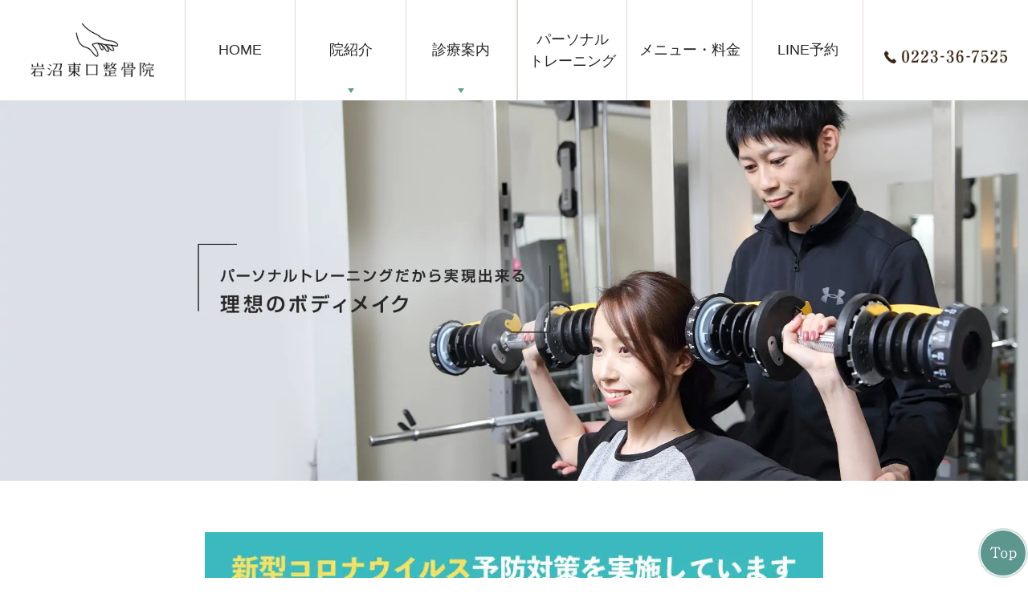

--- FILE ---
content_type: text/html; charset=UTF-8
request_url: https://www.iwanuma-higashiguchi-seikotsuin.com/
body_size: 109085
content:
<!DOCTYPE html>
<html lang="ja">
<head>
<meta http-equiv="X-UA-Compatible" content="IE=edge">
<meta name="viewport" content="width=device-width,minimum-scale=1.0,maximum-scale=2.0,user-scalable=yes,initial-scale=1.0" />
<meta http-equiv="Content-Type" content="text/html; charset=UTF-8" />
<title>岩沼東口整骨院【公式HP】岩沼市で夜21時まで診療の整骨院</title>

<!-- All In One SEO Pack 3.7.1ob_start_detected [-1,-1] -->
<meta name="description"  content="岩沼市で整骨院をお探しの方は、岩沼駅から徒歩１分の岩沼東口整骨院へ。当院は国家資格保持者である院長が施術しますので、各種保険が適用できます。平日夜21時まで、土曜日も診療しています。肩こり・肩の痛み・腰痛などの症状から、骨盤矯正・パーソナルトレーニングまで幅広いメニューを取り揃えております。身体の痛みを改善し、痛みの出ない身体作りを目指しましょう。" />

<meta name="keywords"  content="岩沼市,整骨院,岩沼駅,岩沼東口整骨院" />

<link rel="canonical" href="https://www.iwanuma-higashiguchi-seikotsuin.com/" />
			<script type="text/javascript" >
				window.ga=window.ga||function(){(ga.q=ga.q||[]).push(arguments)};ga.l=+new Date;
				ga('create', 'UA-142805610-9', 'auto');
				// Plugins
				
				ga('send', 'pageview');
			</script>
			<script async src="https://www.google-analytics.com/analytics.js"></script>
			<!-- All In One SEO Pack -->
<link rel='dns-prefetch' href='//ajax.googleapis.com' />
<link rel='dns-prefetch' href='//s.w.org' />
<link rel="alternate" type="application/rss+xml" title="岩沼東口整骨院 &raquo; フィード" href="https://www.iwanuma-higashiguchi-seikotsuin.com/feed/" />
<link rel="alternate" type="application/rss+xml" title="岩沼東口整骨院 &raquo; コメントフィード" href="https://www.iwanuma-higashiguchi-seikotsuin.com/comments/feed/" />
<link rel='stylesheet' id='sbi_styles-css'  href='https://www.iwanuma-higashiguchi-seikotsuin.com/wp-content/plugins/instagram-feed/css/sbi-styles.min.css?ver=6.2.1' media='all' />
<link rel='stylesheet' id='wp-block-library-css'  href='https://www.iwanuma-higashiguchi-seikotsuin.com/wp-includes/css/dist/block-library/style.min.css?ver=5.5.17' media='all' />
<link rel='stylesheet' id='contact-form-7-css'  href='https://www.iwanuma-higashiguchi-seikotsuin.com/wp-content/plugins/contact-form-7/includes/css/styles.css?ver=5.4' media='all' />
<link rel='stylesheet' id='contact-form-7-confirm-css'  href='https://www.iwanuma-higashiguchi-seikotsuin.com/wp-content/plugins/contact-form-7-add-confirm/includes/css/styles.css?ver=5.1' media='all' />
<link rel='stylesheet' id='slick-style-css'  href='https://www.iwanuma-higashiguchi-seikotsuin.com/wp-content/themes/originalstyle-1column/css/slick.css?ver=5.5.17' media='all' />
<link rel='stylesheet' id='simplelightbox-style-css'  href='https://www.iwanuma-higashiguchi-seikotsuin.com/wp-content/themes/originalstyle-1column/css/simplelightbox.min.css?ver=5.5.17' media='all' />
<link rel='stylesheet' id='originalstylecommon-style-css'  href='https://www.iwanuma-higashiguchi-seikotsuin.com/wp-content/themes/originalstyle-1column/common.css?ver=5.5.17' media='all' />
<link rel='stylesheet' id='originalstyle-style-css'  href='https://www.iwanuma-higashiguchi-seikotsuin.com/wp-content/themes/originalstyle-1column/style.css?ver=5.5.17' media='all' />
<link rel='stylesheet' id='originalstyleindex-style-css'  href='https://www.iwanuma-higashiguchi-seikotsuin.com/wp-content/themes/originalstyle-1column/index.css?ver=5.5.17' media='all' />
<link rel='stylesheet' id='jquery-ui-smoothness-css'  href='https://www.iwanuma-higashiguchi-seikotsuin.com/wp-content/plugins/contact-form-7/includes/js/jquery-ui/themes/smoothness/jquery-ui.min.css?ver=1.12.1' media='screen' />
<script>document.createElement( "picture" );if(!window.HTMLPictureElement && document.addEventListener) {window.addEventListener("DOMContentLoaded", function() {var s = document.createElement("script");s.src = "https://www.iwanuma-higashiguchi-seikotsuin.com/wp-content/plugins/webp-express/js/picturefill.min.js";document.body.appendChild(s);});}</script>
</head>

<body id="pagetop"  class=" home top page ">
<div id="header">
<div class="inner clearfix">
 
<div id="custom_html-2" class="widget_text headerinner"><div class="textwidget custom-html-widget"><h1><a href="https://www.iwanuma-higashiguchi-seikotsuin.com"><picture><source srcset="https://www.iwanuma-higashiguchi-seikotsuin.com/wp-content/webp-express/webp-images/themes/originalstyle-1column/img/logo.png.webp" type="image/webp"><img src="https://www.iwanuma-higashiguchi-seikotsuin.com/wp-content/themes/originalstyle-1column/img/logo.png" alt="岩沼東口整骨院" class="webpexpress-processed"></picture></a></h1>
<div class="h_info pc">
<p class="tel"><picture><source srcset="https://www.iwanuma-higashiguchi-seikotsuin.com/wp-content/webp-express/webp-images/themes/originalstyle-1column/img/h_tel.png.webp" type="image/webp"><img src="https://www.iwanuma-higashiguchi-seikotsuin.com/wp-content/themes/originalstyle-1column/img/h_tel.png" alt="0223-36-7525" class="webpexpress-processed"></picture></p>
</div>

<div class="menu-header-nav-container">
<ul class="menu" id="menu-header-nav">
<li class="nav01"><a href="https://www.iwanuma-higashiguchi-seikotsuin.com/">HOME</a></li>
<li class="nav02 has_children"><a href="javascript:void(0)">院紹介</a>
<ul class="sub-menu submenu-sp">
<li><a href="https://www.iwanuma-higashiguchi-seikotsuin.com/first/#a01">院長紹介</a></li>
<li><a href="https://www.iwanuma-higashiguchi-seikotsuin.com/first/#a03">診療時間</a></li>
<li><a href="https://www.iwanuma-higashiguchi-seikotsuin.com/first/#a04">アクセス</a></li>
<li><a href="https://www.iwanuma-higashiguchi-seikotsuin.com/news/">お知らせ</a></li>
<li><a href="https://www.iwanuma-higashiguchi-seikotsuin.com/covid-19">当院のコロナ対策</a></li>
</ul>
</li>
<li class="nav03 has_children"><a href="javascript:void(0)">診療案内</a>
<ul class="sub-menu submenu-sp">
<li><a href="https://www.iwanuma-higashiguchi-seikotsuin.com/re-shoulder/">首・肩の痛み</a></li>
<li><a href="https://www.iwanuma-higashiguchi-seikotsuin.com/re-lumbago/">腰痛・背中の痛み</a></li>
<li><a href="https://www.iwanuma-higashiguchi-seikotsuin.com/autonomic-nerves/">自律神経の乱れ</a></li>
<li><a href="https://www.iwanuma-higashiguchi-seikotsuin.com/jiko/">交通事故のケガ</a></li>
<li><a href="https://www.iwanuma-higashiguchi-seikotsuin.com/sports/">スポーツのケガ</a></li>
</ul>
</li>
<li class="nav01"><a href="https://www.iwanuma-higashiguchi-seikotsuin.com/personal_training/">パーソナル<br/>トレーニング</a></li>
<li class="nav04"><a href="https://www.iwanuma-higashiguchi-seikotsuin.com/menu/">メニュー・料金</a></li>
<li class="nav05"><a href="https://line.me/R/ti/p/2tFkC6GHHo" target="_blank" rel="noopener noreferrer">LINE予約</a></li>
</ul>
</div>

<ul class="sp">
<li><a href="tel:0223367525" onclick="ga('send', 'event', 'click', 'tel-tap');"><picture><source srcset="https://www.iwanuma-higashiguchi-seikotsuin.com/wp-content/webp-express/webp-images/themes/originalstyle-1column/img/sp_nav01.png.webp" type="image/webp"><img src="https://www.iwanuma-higashiguchi-seikotsuin.com/wp-content/themes/originalstyle-1column/img/sp_nav01.png" alt="電話" class="webpexpress-processed"></picture></a></li>
<li><a href="https://www.iwanuma-higashiguchi-seikotsuin.com/contact"><picture><source srcset="https://www.iwanuma-higashiguchi-seikotsuin.com/wp-content/webp-express/webp-images/themes/originalstyle-1column/img/sp_nav02.png.webp" type="image/webp"><img src="https://www.iwanuma-higashiguchi-seikotsuin.com/wp-content/themes/originalstyle-1column/img/sp_nav02.png" alt="メール" class="webpexpress-processed"></picture></a></li>
<li id="toggle"><a><picture><source srcset="https://www.iwanuma-higashiguchi-seikotsuin.com/wp-content/webp-express/webp-images/themes/originalstyle-1column/img/sp_nav03.png.webp" type="image/webp"><img src="https://www.iwanuma-higashiguchi-seikotsuin.com/wp-content/themes/originalstyle-1column/img/sp_nav03.png" alt="MENU" class="webpexpress-processed"></picture></a></li>
</ul></div></div></div>
</div>

<div id="nav">
<div class="inner">

 
</div>
</div>
<div class="mainimage">
<div class="slider-wrap">
<div class="slider">
<div><picture><source srcset="https://www.iwanuma-higashiguchi-seikotsuin.com/wp-content/webp-express/webp-images/themes/originalstyle-1column/img/mainimage01.jpg.webp" type="image/webp"><img src="https://www.iwanuma-higashiguchi-seikotsuin.com/wp-content/themes/originalstyle-1column/img/mainimage01.jpg" alt="期待を越えた「成果」と「感動」を地域のみなさまへお届けします。" class="pc webpexpress-processed"></picture><picture><source srcset="https://www.iwanuma-higashiguchi-seikotsuin.com/wp-content/webp-express/webp-images/themes/originalstyle-1column/img/sp_mainimage01.jpg.webp" type="image/webp"><img src="https://www.iwanuma-higashiguchi-seikotsuin.com/wp-content/themes/originalstyle-1column/img/sp_mainimage01.jpg" alt="期待を越えた「成果」と「感動」を地域のみなさまへお届けします。" class="sp webpexpress-processed"></picture></div>
<div><picture><source srcset="https://www.iwanuma-higashiguchi-seikotsuin.com/wp-content/webp-express/webp-images/themes/originalstyle-1column/img/mainimage02.jpg.webp" type="image/webp"><img src="https://www.iwanuma-higashiguchi-seikotsuin.com/wp-content/themes/originalstyle-1column/img/mainimage02.jpg" alt="パーソナルトレーニングだから実現出来る理想のボディメイク" class="pc webpexpress-processed"></picture><picture><source srcset="https://www.iwanuma-higashiguchi-seikotsuin.com/wp-content/webp-express/webp-images/themes/originalstyle-1column/img/sp_mainimage02.jpg.webp" type="image/webp"><img src="https://www.iwanuma-higashiguchi-seikotsuin.com/wp-content/themes/originalstyle-1column/img/sp_mainimage02.jpg" alt="パーソナルトレーニングだから実現出来る理想のボディメイク" class="sp webpexpress-processed"></picture></div>
</div>
</div>
</div>
<div id="contents">
      <!--  -->
      <div class="bread_wrap">  <!--  -->
  </div>
<div class="inner clearfix">
<div id="main" class="mainblock ">
            <!-- temp-page -->
<div class="bnr_block">
<div class="topinner">
<p><a href="https://www.iwanuma-higashiguchi-seikotsuin.com/covid-19" target="_blank" rel="noopener noreferrer"><picture><source srcset="https://www.iwanuma-higashiguchi-seikotsuin.com/wp-content/webp-express/webp-images/uploads/4b3ed9028d58cbbcf83cbd96c6d756c3-e1612421845899-770x265.jpg.webp 770w, https://www.iwanuma-higashiguchi-seikotsuin.com/wp-content/webp-express/webp-images/uploads/4b3ed9028d58cbbcf83cbd96c6d756c3-e1612421845899-768x265.jpg.webp 768w, https://www.iwanuma-higashiguchi-seikotsuin.com/wp-content/webp-express/webp-images/uploads/4b3ed9028d58cbbcf83cbd96c6d756c3-e1612421845899.jpg.webp 960w" sizes="(max-width: 770px) 100vw, 770px" type="image/webp"><img loading="lazy" src="https://www.iwanuma-higashiguchi-seikotsuin.com/wp-content/uploads/4b3ed9028d58cbbcf83cbd96c6d756c3-e1612421845899-770x265.jpg" alt="" class="aligncenter wp-image-364 size-medium webpexpress-processed" width="770" height="265" srcset="https://www.iwanuma-higashiguchi-seikotsuin.com/wp-content/uploads/4b3ed9028d58cbbcf83cbd96c6d756c3-e1612421845899-770x265.jpg 770w, https://www.iwanuma-higashiguchi-seikotsuin.com/wp-content/uploads/4b3ed9028d58cbbcf83cbd96c6d756c3-e1612421845899-768x265.jpg 768w, https://www.iwanuma-higashiguchi-seikotsuin.com/wp-content/uploads/4b3ed9028d58cbbcf83cbd96c6d756c3-e1612421845899.jpg 960w" sizes="(max-width: 770px) 100vw, 770px"></picture></a></p>
</div>
</div>
<div class="bnr_block">
<div class="topinner">
<p><a href="https://www.ekiten.jp/shop_6922106/"><picture><source srcset="https://www.iwanuma-higashiguchi-seikotsuin.com/wp-content/webp-express/webp-images/uploads/f298181b399f7a23ac79ebdf07bc39cd.png.webp 1678w, https://www.iwanuma-higashiguchi-seikotsuin.com/wp-content/webp-express/webp-images/uploads/f298181b399f7a23ac79ebdf07bc39cd-770x201.png.webp 770w, https://www.iwanuma-higashiguchi-seikotsuin.com/wp-content/webp-express/webp-images/uploads/f298181b399f7a23ac79ebdf07bc39cd-1000x261.png.webp 1000w, https://www.iwanuma-higashiguchi-seikotsuin.com/wp-content/webp-express/webp-images/uploads/f298181b399f7a23ac79ebdf07bc39cd-768x200.png.webp 768w, https://www.iwanuma-higashiguchi-seikotsuin.com/wp-content/webp-express/webp-images/uploads/f298181b399f7a23ac79ebdf07bc39cd-1536x401.png.webp 1536w" sizes="(max-width: 1678px) 100vw, 1678px" type="image/webp"><img loading="lazy" src="https://www.iwanuma-higashiguchi-seikotsuin.com/wp-content/uploads/f298181b399f7a23ac79ebdf07bc39cd.png" alt="" class="aligncenter wp-image-547 size-full webpexpress-processed" width="1678" height="438" srcset="https://www.iwanuma-higashiguchi-seikotsuin.com/wp-content/uploads/f298181b399f7a23ac79ebdf07bc39cd.png 1678w, https://www.iwanuma-higashiguchi-seikotsuin.com/wp-content/uploads/f298181b399f7a23ac79ebdf07bc39cd-770x201.png 770w, https://www.iwanuma-higashiguchi-seikotsuin.com/wp-content/uploads/f298181b399f7a23ac79ebdf07bc39cd-1000x261.png 1000w, https://www.iwanuma-higashiguchi-seikotsuin.com/wp-content/uploads/f298181b399f7a23ac79ebdf07bc39cd-768x200.png 768w, https://www.iwanuma-higashiguchi-seikotsuin.com/wp-content/uploads/f298181b399f7a23ac79ebdf07bc39cd-1536x401.png 1536w" sizes="(max-width: 1678px) 100vw, 1678px"></picture></a></p>
</div>
</div>
<div class="bnr_block">
<div class="topinner">
<p><a href="https://book.squareup.com/appointments/51voujbw91y033/location/209XH259ZXRAF/services/"><picture><source srcset="https://www.iwanuma-higashiguchi-seikotsuin.com/wp-content/webp-express/webp-images/uploads/image0.png.webp" type="image/webp"><img loading="lazy" src="https://www.iwanuma-higashiguchi-seikotsuin.com/wp-content/uploads/image0.png" alt="" class="aligncenter wp-image-547 size-full webpexpress-processed" width="1678" height="438"></picture></a></p>
</div>
</div>
<section class="sec01 sec_news">
<div class="topinner">
<div class="columns">
<div class="column news col_2">
<h3>Information</h3>
<div class="btn"><a href="https://www.iwanuma-higashiguchi-seikotsuin.com/news/">一覧へ</a></div>
<dl><dt>2025.12.01</dt><dd><a href="https://www.iwanuma-higashiguchi-seikotsuin.com/news/#a787">12月の休診日のお知らせ</a></dd><dt>2023.04.19</dt><dd><a href="https://www.iwanuma-higashiguchi-seikotsuin.com/news/#a687">交通事故の施術は夜22時まで受付しております</a></dd><dt>2022.08.25</dt><dd><a href="https://www.iwanuma-higashiguchi-seikotsuin.com/news/#a528">駐車場のご案内について</a></dd></dl></div>
<div class="column col_2">
<h3>院情報</h3>
<p>〒989-2441<br />
宮城県岩沼市館下1-5-26<br />
森高マンション103</p>
<p class="tel"><a href="tel:0223367525"><picture><source srcset="https://www.iwanuma-higashiguchi-seikotsuin.com/wp-content/webp-express/webp-images/uploads/tel.png.webp" type="image/webp"><img loading="lazy" width="204" height="22" src="https://www.iwanuma-higashiguchi-seikotsuin.com/wp-content/uploads/tel.png" alt="0223-36-7525" class="alignnone size-full wp-image-233 webpexpress-processed"></picture></a></p>
<table class="time-table">
<thead>
<tr>
<th><span style="color: #ff0000;"><strong>完全予約制</strong></span></th>
<th>月</th>
<th>火</th>
<th>水</th>
<th>木</th>
<th>金</th>
<th>土</th>
<th>日</th>
</tr>
</thead>
<tbody>
<tr>
<th>10:00～13:00</th>
<td><span class="color01">●</span></td>
<td><span class="color01">●</span></td>
<td>―</td>
<td><span class="color01">●</span></td>
<td><span class="color01">●</span></td>
<td><span class="color01">●</span></td>
<td>―</td>
</tr>
<tr>
<th>16:00～21:00</th>
<td><span class="color01">●</span></td>
<td><span class="color01">●</span></td>
<td><span class="color01">●</span></td>
<td><span class="color01">●</span></td>
<td><span class="color01">●</span></td>
<td>―</td>
<td>―</td>
</tr>
</tbody>
</table>
<p>※土曜日：9:00～13:00 ※定休日：日曜日・祝祭日</p>
</div>
</div>
</div>
</section>
<section class="sec02">
<div class="con_ttl">
<div class="topinner">
<figure><picture><source srcset="https://www.iwanuma-higashiguchi-seikotsuin.com/wp-content/webp-express/webp-images/uploads/sec02_img01.jpg.webp" type="image/webp"><img loading="lazy" width="720" height="320" src="https://www.iwanuma-higashiguchi-seikotsuin.com/wp-content/uploads/sec02_img01.jpg" alt="心と体をリセットできる場所" class="alignnone size-full wp-image-235 webpexpress-processed"></picture></figure>
<h2 class="tar"><picture><source srcset="https://www.iwanuma-higashiguchi-seikotsuin.com/wp-content/webp-express/webp-images/uploads/sec02_ttl.png.webp" type="image/webp"><img loading="lazy" width="397" height="185" src="https://www.iwanuma-higashiguchi-seikotsuin.com/wp-content/uploads/sec02_ttl.png" alt="美と健康を整え自身に満ちた生活を" class="alignnone size-full wp-image-561 webpexpress-processed"></picture></h2>
</div>
</div>
<div class="con">
<div class="topinner">
<p class="tac">当院は腰痛や肩こり頭痛等のお体のケアから自律神経の乱れからくるお体の不調の施術、ダイエットなどのボディメイクのご相談まで美と健康の両面をサポートしております。</p>
<p class="tac">最新の医療機器を駆使した効果の高い施術や専用ジムでのトレーニング指導を活かして、地域の皆様がより充実した毎日をお過ごし頂けますよう努めて参ります。</p>
<div class="columns sp_col_2 sp_wrap">
<div class="column col_4"><picture><source srcset="https://www.iwanuma-higashiguchi-seikotsuin.com/wp-content/webp-express/webp-images/uploads/sec02_bnr01.png.webp" type="image/webp"><img loading="lazy" width="235" height="204" src="https://www.iwanuma-higashiguchi-seikotsuin.com/wp-content/uploads/sec02_bnr01.png" alt="国家資格者の院長による完全担当施術" class="aligncenter size-full wp-image-470 webpexpress-processed"></picture></div>
<div class="column col_4"><picture><source srcset="https://www.iwanuma-higashiguchi-seikotsuin.com/wp-content/webp-express/webp-images/uploads/sec02_bnr02.png.webp" type="image/webp"><img loading="lazy" width="235" height="204" src="https://www.iwanuma-higashiguchi-seikotsuin.com/wp-content/uploads/sec02_bnr02.png" alt="岩沼駅徒歩1分" class="aligncenter size-full wp-image-471 webpexpress-processed"></picture></div>
<div class="column col_4"><picture><source srcset="https://www.iwanuma-higashiguchi-seikotsuin.com/wp-content/webp-express/webp-images/uploads/sec02_bnr03.png.webp" type="image/webp"><img loading="lazy" width="235" height="204" src="https://www.iwanuma-higashiguchi-seikotsuin.com/wp-content/uploads/sec02_bnr03.png" alt="パーソナルトレーニングジム完備" class="aligncenter size-full wp-image-472 webpexpress-processed"></picture></div>
<div class="column col_4"><picture><source srcset="https://www.iwanuma-higashiguchi-seikotsuin.com/wp-content/webp-express/webp-images/uploads/sec02_bnr04.png.webp" type="image/webp"><img loading="lazy" width="235" height="204" src="https://www.iwanuma-higashiguchi-seikotsuin.com/wp-content/uploads/sec02_bnr04.png" alt="夜21時まで受付" class="aligncenter size-full wp-image-473 webpexpress-processed"></picture></div>
</div>
</div>
<div class="topinner">
<p>&nbsp;</p>
<p><picture><source srcset="https://www.iwanuma-higashiguchi-seikotsuin.com/wp-content/webp-express/webp-images/uploads/6499f235a81d9421c46f795801e3a15d-e1632755069731.png.webp 2573w, https://www.iwanuma-higashiguchi-seikotsuin.com/wp-content/webp-express/webp-images/uploads/6499f235a81d9421c46f795801e3a15d-e1632755069731-770x126.png.webp 770w, https://www.iwanuma-higashiguchi-seikotsuin.com/wp-content/webp-express/webp-images/uploads/6499f235a81d9421c46f795801e3a15d-e1632755069731-1000x164.png.webp 1000w, https://www.iwanuma-higashiguchi-seikotsuin.com/wp-content/webp-express/webp-images/uploads/6499f235a81d9421c46f795801e3a15d-e1632755069731-768x126.png.webp 768w, https://www.iwanuma-higashiguchi-seikotsuin.com/wp-content/webp-express/webp-images/uploads/6499f235a81d9421c46f795801e3a15d-e1632755069731-1536x252.png.webp 1536w, https://www.iwanuma-higashiguchi-seikotsuin.com/wp-content/webp-express/webp-images/uploads/6499f235a81d9421c46f795801e3a15d-e1632755069731-2048x336.png.webp 2048w" sizes="(max-width: 2573px) 100vw, 2573px" type="image/webp"><img loading="lazy" src="https://www.iwanuma-higashiguchi-seikotsuin.com/wp-content/uploads/6499f235a81d9421c46f795801e3a15d-e1632755069731.png" alt="" class="aligncenter wp-image-550 size-full webpexpress-processed" width="2573" height="422" srcset="https://www.iwanuma-higashiguchi-seikotsuin.com/wp-content/uploads/6499f235a81d9421c46f795801e3a15d-e1632755069731.png 2573w, https://www.iwanuma-higashiguchi-seikotsuin.com/wp-content/uploads/6499f235a81d9421c46f795801e3a15d-e1632755069731-770x126.png 770w, https://www.iwanuma-higashiguchi-seikotsuin.com/wp-content/uploads/6499f235a81d9421c46f795801e3a15d-e1632755069731-1000x164.png 1000w, https://www.iwanuma-higashiguchi-seikotsuin.com/wp-content/uploads/6499f235a81d9421c46f795801e3a15d-e1632755069731-768x126.png 768w, https://www.iwanuma-higashiguchi-seikotsuin.com/wp-content/uploads/6499f235a81d9421c46f795801e3a15d-e1632755069731-1536x252.png 1536w, https://www.iwanuma-higashiguchi-seikotsuin.com/wp-content/uploads/6499f235a81d9421c46f795801e3a15d-e1632755069731-2048x336.png 2048w" sizes="(max-width: 2573px) 100vw, 2573px"></picture></div>
</div>
</section>
<div class="bnr_block">
<div class="topinner">
<p><picture><source srcset="https://www.iwanuma-higashiguchi-seikotsuin.com/wp-content/webp-express/webp-images/uploads/b2fe41891e41d5eda3ef4919f1a30279-1000x357.png.webp 1000w, https://www.iwanuma-higashiguchi-seikotsuin.com/wp-content/webp-express/webp-images/uploads/b2fe41891e41d5eda3ef4919f1a30279-770x275.png.webp 770w, https://www.iwanuma-higashiguchi-seikotsuin.com/wp-content/webp-express/webp-images/uploads/b2fe41891e41d5eda3ef4919f1a30279-768x274.png.webp 768w, https://www.iwanuma-higashiguchi-seikotsuin.com/wp-content/webp-express/webp-images/uploads/b2fe41891e41d5eda3ef4919f1a30279-1536x548.png.webp 1536w, https://www.iwanuma-higashiguchi-seikotsuin.com/wp-content/webp-express/webp-images/uploads/b2fe41891e41d5eda3ef4919f1a30279.png.webp 1928w" sizes="(max-width: 1000px) 100vw, 1000px" type="image/webp"><img loading="lazy" src="https://www.iwanuma-higashiguchi-seikotsuin.com/wp-content/uploads/b2fe41891e41d5eda3ef4919f1a30279-1000x357.png" alt="" class="aligncenter wp-image-578 size-large webpexpress-processed" width="1000" height="357" srcset="https://www.iwanuma-higashiguchi-seikotsuin.com/wp-content/uploads/b2fe41891e41d5eda3ef4919f1a30279-1000x357.png 1000w, https://www.iwanuma-higashiguchi-seikotsuin.com/wp-content/uploads/b2fe41891e41d5eda3ef4919f1a30279-770x275.png 770w, https://www.iwanuma-higashiguchi-seikotsuin.com/wp-content/uploads/b2fe41891e41d5eda3ef4919f1a30279-768x274.png 768w, https://www.iwanuma-higashiguchi-seikotsuin.com/wp-content/uploads/b2fe41891e41d5eda3ef4919f1a30279-1536x548.png 1536w, https://www.iwanuma-higashiguchi-seikotsuin.com/wp-content/uploads/b2fe41891e41d5eda3ef4919f1a30279.png 1928w" sizes="(max-width: 1000px) 100vw, 1000px"></picture></p>
</div>
</div>
<section class="bnr_block">
<div class="topinner">
<h2 class="ttl"><span class="sub">Instagram</span>インスタグラム</h2>
<div class="">
<div id="sb_instagram"  class="sbi sbi_mob_col_2 sbi_tab_col_5 sbi_col_5 sbi_width_resp" style="padding-bottom: 10px;" data-feedid="*1"  data-res="auto" data-cols="5" data-colsmobile="2" data-colstablet="5" data-num="5" data-nummobile="8" data-shortcode-atts="{&quot;feed&quot;:&quot;1&quot;}"  data-postid="2" data-locatornonce="a3b162f97d" data-sbi-flags="favorLocal">
	
    <div id="sbi_images"  style="padding: 5px;">
		<div class="sbi_item sbi_type_carousel sbi_new sbi_transition" id="sbi_18018267581341108" data-date="1733226877">
    <div class="sbi_photo_wrap">
        <a class="sbi_photo" href="https://www.instagram.com/p/DDHYJ4LzaMT/" target="_blank" rel="noopener nofollow" data-full-res="https://scontent-nrt1-2.cdninstagram.com/v/t51.29350-15/469169693_1307929070208258_5142077726792106063_n.jpg?_nc_cat=107&#038;ccb=1-7&#038;_nc_sid=18de74&#038;_nc_ohc=Onw4ogq8H08Q7kNvgGUM9J-&#038;_nc_zt=23&#038;_nc_ht=scontent-nrt1-2.cdninstagram.com&#038;edm=ANo9K5cEAAAA&#038;_nc_gid=A1XoCX4DKf3SdzcViUfaFJG&#038;oh=00_AYC-aHesNyoja762kPvOWJzauccM-iEaRpRikaSqOPMMWA&#038;oe=67566370" data-img-src-set="{&quot;d&quot;:&quot;https:\/\/scontent-nrt1-2.cdninstagram.com\/v\/t51.29350-15\/469169693_1307929070208258_5142077726792106063_n.jpg?_nc_cat=107&amp;ccb=1-7&amp;_nc_sid=18de74&amp;_nc_ohc=Onw4ogq8H08Q7kNvgGUM9J-&amp;_nc_zt=23&amp;_nc_ht=scontent-nrt1-2.cdninstagram.com&amp;edm=ANo9K5cEAAAA&amp;_nc_gid=A1XoCX4DKf3SdzcViUfaFJG&amp;oh=00_AYC-aHesNyoja762kPvOWJzauccM-iEaRpRikaSqOPMMWA&amp;oe=67566370&quot;,&quot;150&quot;:&quot;https:\/\/scontent-nrt1-2.cdninstagram.com\/v\/t51.29350-15\/469169693_1307929070208258_5142077726792106063_n.jpg?_nc_cat=107&amp;ccb=1-7&amp;_nc_sid=18de74&amp;_nc_ohc=Onw4ogq8H08Q7kNvgGUM9J-&amp;_nc_zt=23&amp;_nc_ht=scontent-nrt1-2.cdninstagram.com&amp;edm=ANo9K5cEAAAA&amp;_nc_gid=A1XoCX4DKf3SdzcViUfaFJG&amp;oh=00_AYC-aHesNyoja762kPvOWJzauccM-iEaRpRikaSqOPMMWA&amp;oe=67566370&quot;,&quot;320&quot;:&quot;https:\/\/scontent-nrt1-2.cdninstagram.com\/v\/t51.29350-15\/469169693_1307929070208258_5142077726792106063_n.jpg?_nc_cat=107&amp;ccb=1-7&amp;_nc_sid=18de74&amp;_nc_ohc=Onw4ogq8H08Q7kNvgGUM9J-&amp;_nc_zt=23&amp;_nc_ht=scontent-nrt1-2.cdninstagram.com&amp;edm=ANo9K5cEAAAA&amp;_nc_gid=A1XoCX4DKf3SdzcViUfaFJG&amp;oh=00_AYC-aHesNyoja762kPvOWJzauccM-iEaRpRikaSqOPMMWA&amp;oe=67566370&quot;,&quot;640&quot;:&quot;https:\/\/scontent-nrt1-2.cdninstagram.com\/v\/t51.29350-15\/469169693_1307929070208258_5142077726792106063_n.jpg?_nc_cat=107&amp;ccb=1-7&amp;_nc_sid=18de74&amp;_nc_ohc=Onw4ogq8H08Q7kNvgGUM9J-&amp;_nc_zt=23&amp;_nc_ht=scontent-nrt1-2.cdninstagram.com&amp;edm=ANo9K5cEAAAA&amp;_nc_gid=A1XoCX4DKf3SdzcViUfaFJG&amp;oh=00_AYC-aHesNyoja762kPvOWJzauccM-iEaRpRikaSqOPMMWA&amp;oe=67566370&quot;}">
            <span class="sbi-screenreader"></span>
            <svg class="svg-inline--fa fa-clone fa-w-16 sbi_lightbox_carousel_icon" aria-hidden="true" aria-label="Clone" data-fa-proƒcessed="" data-prefix="far" data-icon="clone" role="img" xmlns="http://www.w3.org/2000/svg" viewBox="0 0 512 512">
	                <path fill="currentColor" d="M464 0H144c-26.51 0-48 21.49-48 48v48H48c-26.51 0-48 21.49-48 48v320c0 26.51 21.49 48 48 48h320c26.51 0 48-21.49 48-48v-48h48c26.51 0 48-21.49 48-48V48c0-26.51-21.49-48-48-48zM362 464H54a6 6 0 0 1-6-6V150a6 6 0 0 1 6-6h42v224c0 26.51 21.49 48 48 48h224v42a6 6 0 0 1-6 6zm96-96H150a6 6 0 0 1-6-6V54a6 6 0 0 1 6-6h308a6 6 0 0 1 6 6v308a6 6 0 0 1-6 6z"></path>
	            </svg>	                    <img src="https://www.iwanuma-higashiguchi-seikotsuin.com/wp-content/plugins/instagram-feed/img/placeholder.png" alt="日常のストレスや寒暖差からくる様々な体の不調に…
当院の自律神経調整施術をお勧めします✨

特にここ最近は昼夜の寒暖差が大きく、体に受ける負担が大きい季節になりました❄️

さらに年末の忙しさからお仕事のストレスなどで自律神経も乱れやすく、様々な体の不調が出やすい時期かと思われます😔

最近は肩凝り、頭痛のご相談の他に、手足の冷えや不眠、めまい、耳鳴り、耳の閉塞感などの症状改善についてのお問い合わせを多く頂きます😌

当院の自律神経調整施術はクリニックでも多く採用されている専用の医療機器（スーパーライザー）を使います。

手技療法と機械を使い、乱れた自律神経のバランスを整え、諸症状を改善する事が可能です☝️

刺激のない治療で、どなたでも安心してご利用頂けます😌

✳︎症状により効果に個人差は御座います。

薬とはまた別のアプローチの治療になりますので、症状にお悩みの方は是非一度お気軽にお問い合わせ下さい😃

また初回はお試し料金で施術を行いますので、ぜひお気軽にご利用下さいませ☺️

【自律神経調整施術】
1回30分
初回お試し割引
4,400円→2,980円

✳︎2回目の施術からは3,850円/30分

施術のご予約、ご相談はお気軽にプロフィール欄のURLの『公式LINE』もしくは『24時間かんたん予約サイト』またはDM、お電話からお願い致します✉️📱☎️

岩沼東口整骨院・パーソナルジム　ARVO Workout では、腰痛や肩こり頭痛等のお体のケアから自律神経の乱れからくるお体の不調の施術、ダイエットなどのボディメイクのご相談まで心と身体の美と健康のために精一杯サポート致します！

【岩沼東口整骨院・パーソナルジム　ARVO Workout 】
📍〒989-2441
宮城県岩沼市館下1-5-26 森高マンション103
🚃岩沼駅から徒歩１分

◾️営業時間　10:00〜13:00 / 16:00〜21:00
　※土曜日：9:00～13:00 ※定休日：日曜日・水曜日の午前・祝祭日の午後
◾️電話番号　0223-36-7525
◾️ご予約・お問い合わせ
　プロフィールURLの公式LINE
　24時間簡単予約サイト
　またはDMにて承っております
　→ @iwanuma_east.gate_seikotsuin

＿＿＿＿＿＿＿＿＿＿＿＿＿＿＿＿

#宮城
#岩沼市
#岩沼東口整骨院
#自律神経を整える
#自律神経の乱れ
#頭痛
#めまい
#不眠
#眠れない
#眠りが浅い
#眼精疲労
#耳が詰まる
#手足の冷え
#更年期障害">
        </a>
    </div>
</div><div class="sbi_item sbi_type_image sbi_new sbi_transition" id="sbi_18024392129531364" data-date="1733006842">
    <div class="sbi_photo_wrap">
        <a class="sbi_photo" href="https://www.instagram.com/p/DDA0eIZzDnw/" target="_blank" rel="noopener nofollow" data-full-res="https://scontent-nrt1-2.cdninstagram.com/v/t51.29350-15/468807480_1329735664858154_7497291885222441810_n.jpg?_nc_cat=101&#038;ccb=1-7&#038;_nc_sid=18de74&#038;_nc_ohc=HzMGQIZmmkMQ7kNvgFZGYUT&#038;_nc_zt=23&#038;_nc_ht=scontent-nrt1-2.cdninstagram.com&#038;edm=ANo9K5cEAAAA&#038;_nc_gid=A1XoCX4DKf3SdzcViUfaFJG&#038;oh=00_AYBiEoMaanibId55Sv2YHRA0Ll_TYKjqnfsuj7jrR8r5RQ&#038;oe=6756580F" data-img-src-set="{&quot;d&quot;:&quot;https:\/\/scontent-nrt1-2.cdninstagram.com\/v\/t51.29350-15\/468807480_1329735664858154_7497291885222441810_n.jpg?_nc_cat=101&amp;ccb=1-7&amp;_nc_sid=18de74&amp;_nc_ohc=HzMGQIZmmkMQ7kNvgFZGYUT&amp;_nc_zt=23&amp;_nc_ht=scontent-nrt1-2.cdninstagram.com&amp;edm=ANo9K5cEAAAA&amp;_nc_gid=A1XoCX4DKf3SdzcViUfaFJG&amp;oh=00_AYBiEoMaanibId55Sv2YHRA0Ll_TYKjqnfsuj7jrR8r5RQ&amp;oe=6756580F&quot;,&quot;150&quot;:&quot;https:\/\/scontent-nrt1-2.cdninstagram.com\/v\/t51.29350-15\/468807480_1329735664858154_7497291885222441810_n.jpg?_nc_cat=101&amp;ccb=1-7&amp;_nc_sid=18de74&amp;_nc_ohc=HzMGQIZmmkMQ7kNvgFZGYUT&amp;_nc_zt=23&amp;_nc_ht=scontent-nrt1-2.cdninstagram.com&amp;edm=ANo9K5cEAAAA&amp;_nc_gid=A1XoCX4DKf3SdzcViUfaFJG&amp;oh=00_AYBiEoMaanibId55Sv2YHRA0Ll_TYKjqnfsuj7jrR8r5RQ&amp;oe=6756580F&quot;,&quot;320&quot;:&quot;https:\/\/scontent-nrt1-2.cdninstagram.com\/v\/t51.29350-15\/468807480_1329735664858154_7497291885222441810_n.jpg?_nc_cat=101&amp;ccb=1-7&amp;_nc_sid=18de74&amp;_nc_ohc=HzMGQIZmmkMQ7kNvgFZGYUT&amp;_nc_zt=23&amp;_nc_ht=scontent-nrt1-2.cdninstagram.com&amp;edm=ANo9K5cEAAAA&amp;_nc_gid=A1XoCX4DKf3SdzcViUfaFJG&amp;oh=00_AYBiEoMaanibId55Sv2YHRA0Ll_TYKjqnfsuj7jrR8r5RQ&amp;oe=6756580F&quot;,&quot;640&quot;:&quot;https:\/\/scontent-nrt1-2.cdninstagram.com\/v\/t51.29350-15\/468807480_1329735664858154_7497291885222441810_n.jpg?_nc_cat=101&amp;ccb=1-7&amp;_nc_sid=18de74&amp;_nc_ohc=HzMGQIZmmkMQ7kNvgFZGYUT&amp;_nc_zt=23&amp;_nc_ht=scontent-nrt1-2.cdninstagram.com&amp;edm=ANo9K5cEAAAA&amp;_nc_gid=A1XoCX4DKf3SdzcViUfaFJG&amp;oh=00_AYBiEoMaanibId55Sv2YHRA0Ll_TYKjqnfsuj7jrR8r5RQ&amp;oe=6756580F&quot;}">
            <span class="sbi-screenreader"></span>
            	                    <img src="https://www.iwanuma-higashiguchi-seikotsuin.com/wp-content/plugins/instagram-feed/img/placeholder.png" alt="🎄12月の営業日について🎄

12/14(土)は研修参加の為、お休みを頂きます🙇

また年末は12/30(月)まで営業します🈺

12/31(火)から1/3(金)までお休みを頂き、翌1/4(土)より通常営業再開になります🎍

今年も残す所あと僅かになりましたが、どうぞ宜しくお願い致します😄

＿＿＿＿＿＿＿＿＿＿＿＿＿＿＿＿

岩沼東口整骨院・パーソナルジム　ARVO Workout では、腰痛や肩こり頭痛等のお体のケアから自律神経の乱れからくるお体の不調の施術、ダイエットなどのボディメイクのご相談まで心と身体の美と健康のために精一杯サポート致します！

【岩沼東口整骨院・パーソナルジム　ARVO Workout 】
📍〒989-2441
宮城県岩沼市館下1-5-26 森高マンション103
🚃岩沼駅から徒歩１分

◾️営業時間　10:00〜13:00 / 16:00〜21:00
　※土曜日：9:00～13:00 ※定休日：日曜日・水曜日の午前・祝祭日の午後
◾️電話番号　0223-36-7525
◾️ご予約・お問い合わせ
　プロフィールURLの
☑️公式LINE🟢
☑️24時間簡単予約サイト📱
またはDM、お電話にて承っております
　→ @iwanuma_east.gate_seikotsuin

＿＿＿＿＿＿＿＿＿＿＿＿＿＿＿＿

#宮城
#岩沼市
#岩沼駅
#整骨院
#パーソナルジム
#パーソナルトレーニング
#ダイエット
#パーソナルトレーニング
#栄養管理
#自律神経の乱れ
#食事指導
#ボディメイク
#フィットネス
#筋トレ
#ストレッチ
#食育
#食事指導
#アンチエイジング
#食べて痩せる
#姿勢改善
#足痩せ
#筋力向上
#ダイエット
#産後ダイエット
#筋トレ女子
#尻トレ
#脚トレ
#脚痩せ
#ダイエット女子">
        </a>
    </div>
</div><div class="sbi_item sbi_type_carousel sbi_new sbi_transition" id="sbi_18069599089652715" data-date="1732523975">
    <div class="sbi_photo_wrap">
        <a class="sbi_photo" href="https://www.instagram.com/p/DCybeTLTLdi/" target="_blank" rel="noopener nofollow" data-full-res="https://scontent-nrt1-2.cdninstagram.com/v/t51.29350-15/468374289_1120557306097274_8759257069559257676_n.jpg?_nc_cat=102&#038;ccb=1-7&#038;_nc_sid=18de74&#038;_nc_ohc=KjcC49y3QCMQ7kNvgE0LCAq&#038;_nc_zt=23&#038;_nc_ht=scontent-nrt1-2.cdninstagram.com&#038;edm=ANo9K5cEAAAA&#038;_nc_gid=A1XoCX4DKf3SdzcViUfaFJG&#038;oh=00_AYDcO_3GR6DyybC_L0gCJAen3_g_o9_bwShHqoRFk5SCfA&#038;oe=6756541F" data-img-src-set="{&quot;d&quot;:&quot;https:\/\/scontent-nrt1-2.cdninstagram.com\/v\/t51.29350-15\/468374289_1120557306097274_8759257069559257676_n.jpg?_nc_cat=102&amp;ccb=1-7&amp;_nc_sid=18de74&amp;_nc_ohc=KjcC49y3QCMQ7kNvgE0LCAq&amp;_nc_zt=23&amp;_nc_ht=scontent-nrt1-2.cdninstagram.com&amp;edm=ANo9K5cEAAAA&amp;_nc_gid=A1XoCX4DKf3SdzcViUfaFJG&amp;oh=00_AYDcO_3GR6DyybC_L0gCJAen3_g_o9_bwShHqoRFk5SCfA&amp;oe=6756541F&quot;,&quot;150&quot;:&quot;https:\/\/scontent-nrt1-2.cdninstagram.com\/v\/t51.29350-15\/468374289_1120557306097274_8759257069559257676_n.jpg?_nc_cat=102&amp;ccb=1-7&amp;_nc_sid=18de74&amp;_nc_ohc=KjcC49y3QCMQ7kNvgE0LCAq&amp;_nc_zt=23&amp;_nc_ht=scontent-nrt1-2.cdninstagram.com&amp;edm=ANo9K5cEAAAA&amp;_nc_gid=A1XoCX4DKf3SdzcViUfaFJG&amp;oh=00_AYDcO_3GR6DyybC_L0gCJAen3_g_o9_bwShHqoRFk5SCfA&amp;oe=6756541F&quot;,&quot;320&quot;:&quot;https:\/\/scontent-nrt1-2.cdninstagram.com\/v\/t51.29350-15\/468374289_1120557306097274_8759257069559257676_n.jpg?_nc_cat=102&amp;ccb=1-7&amp;_nc_sid=18de74&amp;_nc_ohc=KjcC49y3QCMQ7kNvgE0LCAq&amp;_nc_zt=23&amp;_nc_ht=scontent-nrt1-2.cdninstagram.com&amp;edm=ANo9K5cEAAAA&amp;_nc_gid=A1XoCX4DKf3SdzcViUfaFJG&amp;oh=00_AYDcO_3GR6DyybC_L0gCJAen3_g_o9_bwShHqoRFk5SCfA&amp;oe=6756541F&quot;,&quot;640&quot;:&quot;https:\/\/scontent-nrt1-2.cdninstagram.com\/v\/t51.29350-15\/468374289_1120557306097274_8759257069559257676_n.jpg?_nc_cat=102&amp;ccb=1-7&amp;_nc_sid=18de74&amp;_nc_ohc=KjcC49y3QCMQ7kNvgE0LCAq&amp;_nc_zt=23&amp;_nc_ht=scontent-nrt1-2.cdninstagram.com&amp;edm=ANo9K5cEAAAA&amp;_nc_gid=A1XoCX4DKf3SdzcViUfaFJG&amp;oh=00_AYDcO_3GR6DyybC_L0gCJAen3_g_o9_bwShHqoRFk5SCfA&amp;oe=6756541F&quot;}">
            <span class="sbi-screenreader"></span>
            <svg class="svg-inline--fa fa-clone fa-w-16 sbi_lightbox_carousel_icon" aria-hidden="true" aria-label="Clone" data-fa-proƒcessed="" data-prefix="far" data-icon="clone" role="img" xmlns="http://www.w3.org/2000/svg" viewBox="0 0 512 512">
	                <path fill="currentColor" d="M464 0H144c-26.51 0-48 21.49-48 48v48H48c-26.51 0-48 21.49-48 48v320c0 26.51 21.49 48 48 48h320c26.51 0 48-21.49 48-48v-48h48c26.51 0 48-21.49 48-48V48c0-26.51-21.49-48-48-48zM362 464H54a6 6 0 0 1-6-6V150a6 6 0 0 1 6-6h42v224c0 26.51 21.49 48 48 48h224v42a6 6 0 0 1-6 6zm96-96H150a6 6 0 0 1-6-6V54a6 6 0 0 1 6-6h308a6 6 0 0 1 6 6v308a6 6 0 0 1-6 6z"></path>
	            </svg>	                    <img src="https://www.iwanuma-higashiguchi-seikotsuin.com/wp-content/plugins/instagram-feed/img/placeholder.png" alt="🚙交通事故の怪我の治療は夜22時まで受付💁‍♀️

岩沼市の岩沼東口整骨院です😊

当院では交通事故のお怪我の施術を夜22時まで受付しております🏥🚙🌃

お仕事や学校の終わりにゆっくりお越し下さい😃

【ご予約方法📱】
まずプロフィール欄 @iwanuma_east.gate_seikotsuinのURLからLINE予約または簡単予約サイトを選んで頂き、ご希望の日時からご予約下さい😃

またはお電話、インスタのDMからもお気軽にお問い合わせ下さい📱

✳︎交通事故のみ22時まで受付しております。
通常の営業は21時までの受付になります。

岩沼東口整骨院・パーソナルジム　ARVO Workout では、腰痛や肩こり頭痛等のお体のケアから自律神経の乱れからくるお体の不調の施術、ダイエットなどのボディメイクのご相談まで心と身体の美と健康のために精一杯サポート致します！

【岩沼東口整骨院・パーソナルジム　ARVO Workout 】
📍〒989-2441
宮城県岩沼市館下1-5-26 森高マンション103
🚃岩沼駅から徒歩１分

◾️営業時間　10:00〜13:00 / 16:00〜21:00
　※土曜日：9:00～13:00 ※定休日：日曜日・祝祭日午後
◾️電話番号　0223-36-7525
◾️ご予約・お問い合わせ
　プロフィールURLの公式LINE、専用予約サイト、
　またはDMにて承っております
　→ @iwanuma_east.gate_seikotsuin

＿＿＿＿＿＿＿＿＿＿＿＿＿＿＿＿

#宮城
#岩沼
#岩沼駅
#整骨院
#交通事故
#自賠責保険
#深夜受付
#むちうち
#事故の怪我
#頚椎捻挫">
        </a>
    </div>
</div><div class="sbi_item sbi_type_carousel sbi_new sbi_transition" id="sbi_17856484410299816" data-date="1731897996">
    <div class="sbi_photo_wrap">
        <a class="sbi_photo" href="https://www.instagram.com/p/DCfxg4BzkTC/" target="_blank" rel="noopener nofollow" data-full-res="https://scontent-nrt1-2.cdninstagram.com/v/t51.29350-15/467172176_1508152349895481_6279371582235737911_n.jpg?_nc_cat=102&#038;ccb=1-7&#038;_nc_sid=18de74&#038;_nc_ohc=XtZhzmQ3qXQQ7kNvgE-U-ui&#038;_nc_zt=23&#038;_nc_ht=scontent-nrt1-2.cdninstagram.com&#038;edm=ANo9K5cEAAAA&#038;_nc_gid=A1XoCX4DKf3SdzcViUfaFJG&#038;oh=00_AYBhbQBVt9Bddl1IYFWWOdiH6pyiVqzmTjDmSREotAT7zg&#038;oe=67566697" data-img-src-set="{&quot;d&quot;:&quot;https:\/\/scontent-nrt1-2.cdninstagram.com\/v\/t51.29350-15\/467172176_1508152349895481_6279371582235737911_n.jpg?_nc_cat=102&amp;ccb=1-7&amp;_nc_sid=18de74&amp;_nc_ohc=XtZhzmQ3qXQQ7kNvgE-U-ui&amp;_nc_zt=23&amp;_nc_ht=scontent-nrt1-2.cdninstagram.com&amp;edm=ANo9K5cEAAAA&amp;_nc_gid=A1XoCX4DKf3SdzcViUfaFJG&amp;oh=00_AYBhbQBVt9Bddl1IYFWWOdiH6pyiVqzmTjDmSREotAT7zg&amp;oe=67566697&quot;,&quot;150&quot;:&quot;https:\/\/scontent-nrt1-2.cdninstagram.com\/v\/t51.29350-15\/467172176_1508152349895481_6279371582235737911_n.jpg?_nc_cat=102&amp;ccb=1-7&amp;_nc_sid=18de74&amp;_nc_ohc=XtZhzmQ3qXQQ7kNvgE-U-ui&amp;_nc_zt=23&amp;_nc_ht=scontent-nrt1-2.cdninstagram.com&amp;edm=ANo9K5cEAAAA&amp;_nc_gid=A1XoCX4DKf3SdzcViUfaFJG&amp;oh=00_AYBhbQBVt9Bddl1IYFWWOdiH6pyiVqzmTjDmSREotAT7zg&amp;oe=67566697&quot;,&quot;320&quot;:&quot;https:\/\/scontent-nrt1-2.cdninstagram.com\/v\/t51.29350-15\/467172176_1508152349895481_6279371582235737911_n.jpg?_nc_cat=102&amp;ccb=1-7&amp;_nc_sid=18de74&amp;_nc_ohc=XtZhzmQ3qXQQ7kNvgE-U-ui&amp;_nc_zt=23&amp;_nc_ht=scontent-nrt1-2.cdninstagram.com&amp;edm=ANo9K5cEAAAA&amp;_nc_gid=A1XoCX4DKf3SdzcViUfaFJG&amp;oh=00_AYBhbQBVt9Bddl1IYFWWOdiH6pyiVqzmTjDmSREotAT7zg&amp;oe=67566697&quot;,&quot;640&quot;:&quot;https:\/\/scontent-nrt1-2.cdninstagram.com\/v\/t51.29350-15\/467172176_1508152349895481_6279371582235737911_n.jpg?_nc_cat=102&amp;ccb=1-7&amp;_nc_sid=18de74&amp;_nc_ohc=XtZhzmQ3qXQQ7kNvgE-U-ui&amp;_nc_zt=23&amp;_nc_ht=scontent-nrt1-2.cdninstagram.com&amp;edm=ANo9K5cEAAAA&amp;_nc_gid=A1XoCX4DKf3SdzcViUfaFJG&amp;oh=00_AYBhbQBVt9Bddl1IYFWWOdiH6pyiVqzmTjDmSREotAT7zg&amp;oe=67566697&quot;}">
            <span class="sbi-screenreader"></span>
            <svg class="svg-inline--fa fa-clone fa-w-16 sbi_lightbox_carousel_icon" aria-hidden="true" aria-label="Clone" data-fa-proƒcessed="" data-prefix="far" data-icon="clone" role="img" xmlns="http://www.w3.org/2000/svg" viewBox="0 0 512 512">
	                <path fill="currentColor" d="M464 0H144c-26.51 0-48 21.49-48 48v48H48c-26.51 0-48 21.49-48 48v320c0 26.51 21.49 48 48 48h320c26.51 0 48-21.49 48-48v-48h48c26.51 0 48-21.49 48-48V48c0-26.51-21.49-48-48-48zM362 464H54a6 6 0 0 1-6-6V150a6 6 0 0 1 6-6h42v224c0 26.51 21.49 48 48 48h224v42a6 6 0 0 1-6 6zm96-96H150a6 6 0 0 1-6-6V54a6 6 0 0 1 6-6h308a6 6 0 0 1 6 6v308a6 6 0 0 1-6 6z"></path>
	            </svg>	                    <img src="https://www.iwanuma-higashiguchi-seikotsuin.com/wp-content/plugins/instagram-feed/img/placeholder.png" alt="岩沼駅東口徒歩1分🚶🚉
のパーソナルトレーニングジム🏋️‍♀️
ARVO Workoutです😊

ようやく冬を感じる季節になってきましたね😋

実は冬はダイエットに最適な時期なんです‼️❄️

寒いと人間は体温を維持する為に、脂肪を燃やしてエネルギーを作る働きがあります🔥

つまり脂肪が燃えやすい時期なので、この時期に運動と食事管理をスタートしたら…🤤

かなりダイエットが捗りやすく、春先の大変身に繋がりますね🤩

今がダイエットを始めるベストタイミングです✨

是非当ジムのパーソナルトレーニングで着実なダイエットを一緒にやりませんか？😆

当ジムではマンツーマンのトレーニングと食事指導を行い、無理なく理想の体型に近づけますよう全力でサポートさせて頂きます💃

☑️1人ではダイエットが上手くいかない
☑️運動を続ける自信がない
☑️リバウンドのない減量をしたい
☑️近くのジムに行っても、やり方が分からない
☑️猫背や反り腰などの姿勢改善したい
☑️筋肉をつけたい
☑️運動不足を解消したい

そんなお悩みをお持ちの方はぜひ当ジムで一緒にボディメイクしましょう‼️

今なら11月限定のお得なご入会キャンペーンを実施中です🉐
↓↓↓

🔥パーソナルトレーニングご入会キャンペーン🔥

🉐11月限定特典🉐

その1
入会金5,500円が今なら、
無料0円🆓でご利用頂けます‼️

その2
平日の17:30までのご利用限定なら更に、
コース料金10%オフ‼️

16回コース（60分✖️16回）
73,920円が今なら10%オフの、
66,500円でご利用頂けます🫢

体を変えるには今がチャンス✨
この機会にぜひご利用下さい😆

【ご予約方法📱🤙】
まずプロフィール欄 @iwanuma_east.gate_seikotsuinのURLからLINE予約または簡単予約サイトを選んで頂き、ご希望の日時からご予約下さい✨

またはお電話、インスタのDMからもお気軽にお問い合わせ下さい📱

今なら無料体験も毎日実施中です😄

皆様のお問い合わせ、ご予約をお待ちしております✨

【ご利用料金について】

パーソナルトレーニングは全16回のコース制になっております。単発でのレッスン等は行っておりません。
お試しでトレーニングを受けたい方は、無料体験も行っておりますので、ぜひこちらをご予約下さい😃

⭕️パーソナルトレーニング16回コース
73,920円
⭕️入会金
5,500円

※現金、各種クレジットカードに対応しております。
分割のお支払いは対応しておりません。

＿＿＿＿＿＿＿＿＿＿＿＿＿＿＿＿

岩沼東口整骨院・パーソナルジム　ARVO Workout では、腰痛や肩こり頭痛等のお体のケアから自律神経の乱れからくるお体の不調の施術、ダイエットなどのボディメイクのご相談まで心と身体の美と健康のために精一杯サポート致します！

【岩沼東口整骨院・パーソナルジム　ARVO Workout 】
📍〒989-2441
宮城県岩沼市館下1-5-26 森高マンション103
🚃岩沼駅から徒歩１分

◾️営業時間　10:00〜13:00 / 16:00〜21:00
　※土曜日：9:00～13:00 ※定休日：日曜日・水曜日の午前・祝祭日の午後
◾️電話番号　0223-36-7525
◾️ご予約・お問い合わせ
　プロフィールURLの公式LINE
　またはDMにて承っております
　→ @iwanuma_east.gate_seikotsuin

＿＿＿＿＿＿＿＿＿＿＿＿＿＿＿＿

#宮城
#岩沼市
#岩沼駅
#整骨院
#パーソナルジム
#パーソナルトレーニング
#ダイエット
#パーソナルトレーニング
#栄養管理
#自律神経の乱れ
#食事指導
#ボディメイク
#フィットネス
#筋トレ
#ストレッチ
#食育
#食事指導
#アンチエイジング
#食べて痩せる
#姿勢改善
#足痩せ
#筋力向上
#ダイエット
#産後ダイエット
#筋トレ女子
#尻トレ
#脚トレ
#脚痩せ
#ダイエット女子">
        </a>
    </div>
</div><div class="sbi_item sbi_type_video sbi_new sbi_transition" id="sbi_17928194840859639" data-date="1731640299">
    <div class="sbi_photo_wrap">
        <a class="sbi_photo" href="https://www.instagram.com/reel/DCYDKKEJP9b/" target="_blank" rel="noopener nofollow" data-full-res="https://scontent-nrt1-2.cdninstagram.com/v/t51.71878-15/466555061_2074271979691428_5242060257420438595_n.jpg?_nc_cat=107&#038;ccb=1-7&#038;_nc_sid=18de74&#038;_nc_ohc=rVxV38oecb0Q7kNvgHREKtM&#038;_nc_zt=23&#038;_nc_ht=scontent-nrt1-2.cdninstagram.com&#038;edm=ANo9K5cEAAAA&#038;_nc_gid=A1XoCX4DKf3SdzcViUfaFJG&#038;oh=00_AYCD5-tMCgS4tM6dtELGwiJyviCVLF1yppj1NiY4slYiYw&#038;oe=67565108" data-img-src-set="{&quot;d&quot;:&quot;https:\/\/scontent-nrt1-2.cdninstagram.com\/v\/t51.71878-15\/466555061_2074271979691428_5242060257420438595_n.jpg?_nc_cat=107&amp;ccb=1-7&amp;_nc_sid=18de74&amp;_nc_ohc=rVxV38oecb0Q7kNvgHREKtM&amp;_nc_zt=23&amp;_nc_ht=scontent-nrt1-2.cdninstagram.com&amp;edm=ANo9K5cEAAAA&amp;_nc_gid=A1XoCX4DKf3SdzcViUfaFJG&amp;oh=00_AYCD5-tMCgS4tM6dtELGwiJyviCVLF1yppj1NiY4slYiYw&amp;oe=67565108&quot;,&quot;150&quot;:&quot;https:\/\/scontent-nrt1-2.cdninstagram.com\/v\/t51.71878-15\/466555061_2074271979691428_5242060257420438595_n.jpg?_nc_cat=107&amp;ccb=1-7&amp;_nc_sid=18de74&amp;_nc_ohc=rVxV38oecb0Q7kNvgHREKtM&amp;_nc_zt=23&amp;_nc_ht=scontent-nrt1-2.cdninstagram.com&amp;edm=ANo9K5cEAAAA&amp;_nc_gid=A1XoCX4DKf3SdzcViUfaFJG&amp;oh=00_AYCD5-tMCgS4tM6dtELGwiJyviCVLF1yppj1NiY4slYiYw&amp;oe=67565108&quot;,&quot;320&quot;:&quot;https:\/\/scontent-nrt1-2.cdninstagram.com\/v\/t51.71878-15\/466555061_2074271979691428_5242060257420438595_n.jpg?_nc_cat=107&amp;ccb=1-7&amp;_nc_sid=18de74&amp;_nc_ohc=rVxV38oecb0Q7kNvgHREKtM&amp;_nc_zt=23&amp;_nc_ht=scontent-nrt1-2.cdninstagram.com&amp;edm=ANo9K5cEAAAA&amp;_nc_gid=A1XoCX4DKf3SdzcViUfaFJG&amp;oh=00_AYCD5-tMCgS4tM6dtELGwiJyviCVLF1yppj1NiY4slYiYw&amp;oe=67565108&quot;,&quot;640&quot;:&quot;https:\/\/scontent-nrt1-2.cdninstagram.com\/v\/t51.71878-15\/466555061_2074271979691428_5242060257420438595_n.jpg?_nc_cat=107&amp;ccb=1-7&amp;_nc_sid=18de74&amp;_nc_ohc=rVxV38oecb0Q7kNvgHREKtM&amp;_nc_zt=23&amp;_nc_ht=scontent-nrt1-2.cdninstagram.com&amp;edm=ANo9K5cEAAAA&amp;_nc_gid=A1XoCX4DKf3SdzcViUfaFJG&amp;oh=00_AYCD5-tMCgS4tM6dtELGwiJyviCVLF1yppj1NiY4slYiYw&amp;oe=67565108&quot;}">
            <span class="sbi-screenreader">60代女性のＫ様👩✨

ウェスト周りを</span>
            	        <svg style="color: rgba(255,255,255,1)" class="svg-inline--fa fa-play fa-w-14 sbi_playbtn" aria-label="Play" aria-hidden="true" data-fa-processed="" data-prefix="fa" data-icon="play" role="presentation" xmlns="http://www.w3.org/2000/svg" viewBox="0 0 448 512"><path fill="currentColor" d="M424.4 214.7L72.4 6.6C43.8-10.3 0 6.1 0 47.9V464c0 37.5 40.7 60.1 72.4 41.3l352-208c31.4-18.5 31.5-64.1 0-82.6z"></path></svg>            <img src="https://www.iwanuma-higashiguchi-seikotsuin.com/wp-content/plugins/instagram-feed/img/placeholder.png" alt="60代女性のＫ様👩✨

ウェスト周りをスッキリしたい🔥というご希望で当ジムでのトレーニングをスタートしました😊

お酒が大好きなＫ様🍻✨
毎日飲む程にお好きでしたが、スタイルアップの為少しずつお酒の量を減らしてトレーニングに励んでおります😭✨すごいです！

その甲斐もあって、トレーニングと食事のバランス改善、お酒のペース調整で徐々に体重と体脂肪が下がり始めています😋🔥

これからのスタイルの変化に期待が持てますし、私自身とても楽しみです😆

健康的なスタイルアップを目指したい方は是非当ジムへお越し下さい🏋️‍♂️🏃‍♀️🔥

〜パーソナルトレーニングのご案内〜

当ジムではマンツーマンのトレーニングと食事指導を行い、無理なく理想の体型に近づけますよう全力でサポートさせて頂きます💃

☑️1人ではダイエットが上手くいかない
☑️運動を続ける自信がない
☑️リバウンドのない減量をしたい
☑️近くのジムに行っても、やり方が分からない
☑️猫背や反り腰などの姿勢改善したい
☑️筋肉をつけたい
☑️運動不足を解消したい

そんなお悩みをお持ちの方はぜひ当ジムで一緒にボディメイクしましょう‼️

今ならお得なご入会キャンペーンを実施中です🉐
↓↓↓

🔥パーソナルトレーニングご入会キャンペーン🔥

11月に新規ご入会の方は、

入会金5,500円が

無料0円🆓でご利用頂けます🫢

体を変えるには今がチャンス✨
この機会にぜひご利用下さい😆

【ご予約方法📱🤙】
まずプロフィール欄 @iwanuma_east.gate_seikotsuinのURLからLINE予約または簡単予約サイトを選んで頂き、ご希望の日時からご予約下さい✨

またはお電話、インスタのDMからもお気軽にお問い合わせ下さい📱

今なら無料体験も毎日実施中です😄

皆様のお問い合わせ、ご予約をお待ちしております✨

【ご利用料金について】

パーソナルトレーニングは全16回のコース制になっております。単発でのレッスン等は行っておりません。
お試しでトレーニングを受けたい方は、無料体験も行っておりますので、ぜひこちらをご予約下さい。

⭕️パーソナルトレーニング16回コース
73,920円
⭕️入会金
5,500円

※現金、各種クレジットカードに対応しております。
分割のお支払いは対応しておりません。

＿＿＿＿＿＿＿＿＿＿＿＿＿＿＿＿

岩沼東口整骨院・パーソナルジム　ARVO Workout では、腰痛や肩こり頭痛等のお体のケアから自律神経の乱れからくるお体の不調の施術、ダイエットなどのボディメイクのご相談まで心と身体の美と健康のために精一杯サポート致します！

【岩沼東口整骨院・パーソナルジム　ARVO Workout 】
📍〒989-2441
宮城県岩沼市館下1-5-26 森高マンション103
🚃岩沼駅から徒歩１分

◾️営業時間　10:00〜13:00 / 16:00〜21:00
　※土曜日：9:00～13:00 ※定休日：日曜日・水曜日の午前・祝祭日の午後
◾️電話番号　0223-36-7525
◾️ご予約・お問い合わせ
　プロフィールURLの公式LINE
　またはDMにて承っております
　→ @iwanuma_east.gate_seikotsuin

＿＿＿＿＿＿＿＿＿＿＿＿＿＿＿＿

#宮城
#岩沼市
#岩沼駅
#整骨院
#パーソナルジム
#パーソナルトレーニング
#ダイエット
#パーソナルトレーニング
#栄養管理
#自律神経の乱れ
#食事指導
#ボディメイク
#フィットネス
#筋トレ
#ストレッチ
#食育
#食事指導
#アンチエイジング
#食べて痩せる
#姿勢改善
#足痩せ
#筋力向上
#ダイエット
#産後ダイエット
#筋トレ女子
#尻トレ
#脚トレ
#脚痩せ
#ダイエット女子">
        </a>
    </div>
</div><div class="sbi_item sbi_type_carousel sbi_new sbi_transition" id="sbi_17854155444300890" data-date="1730540214">
    <div class="sbi_photo_wrap">
        <a class="sbi_photo" href="https://www.instagram.com/p/DB3TwAyz0gc/" target="_blank" rel="noopener nofollow" data-full-res="https://scontent-nrt1-2.cdninstagram.com/v/t51.29350-15/465054729_501985972988788_5137145345580626852_n.jpg?_nc_cat=100&#038;ccb=1-7&#038;_nc_sid=18de74&#038;_nc_ohc=WXeEdYQG-bQQ7kNvgGHYJzj&#038;_nc_zt=23&#038;_nc_ht=scontent-nrt1-2.cdninstagram.com&#038;edm=ANo9K5cEAAAA&#038;_nc_gid=A1XoCX4DKf3SdzcViUfaFJG&#038;oh=00_AYDKwiy8PFuq_-LC9VR1zD3TSF7Y_wI257r5dYdqcAjv3Q&#038;oe=67563F47" data-img-src-set="{&quot;d&quot;:&quot;https:\/\/scontent-nrt1-2.cdninstagram.com\/v\/t51.29350-15\/465054729_501985972988788_5137145345580626852_n.jpg?_nc_cat=100&amp;ccb=1-7&amp;_nc_sid=18de74&amp;_nc_ohc=WXeEdYQG-bQQ7kNvgGHYJzj&amp;_nc_zt=23&amp;_nc_ht=scontent-nrt1-2.cdninstagram.com&amp;edm=ANo9K5cEAAAA&amp;_nc_gid=A1XoCX4DKf3SdzcViUfaFJG&amp;oh=00_AYDKwiy8PFuq_-LC9VR1zD3TSF7Y_wI257r5dYdqcAjv3Q&amp;oe=67563F47&quot;,&quot;150&quot;:&quot;https:\/\/scontent-nrt1-2.cdninstagram.com\/v\/t51.29350-15\/465054729_501985972988788_5137145345580626852_n.jpg?_nc_cat=100&amp;ccb=1-7&amp;_nc_sid=18de74&amp;_nc_ohc=WXeEdYQG-bQQ7kNvgGHYJzj&amp;_nc_zt=23&amp;_nc_ht=scontent-nrt1-2.cdninstagram.com&amp;edm=ANo9K5cEAAAA&amp;_nc_gid=A1XoCX4DKf3SdzcViUfaFJG&amp;oh=00_AYDKwiy8PFuq_-LC9VR1zD3TSF7Y_wI257r5dYdqcAjv3Q&amp;oe=67563F47&quot;,&quot;320&quot;:&quot;https:\/\/scontent-nrt1-2.cdninstagram.com\/v\/t51.29350-15\/465054729_501985972988788_5137145345580626852_n.jpg?_nc_cat=100&amp;ccb=1-7&amp;_nc_sid=18de74&amp;_nc_ohc=WXeEdYQG-bQQ7kNvgGHYJzj&amp;_nc_zt=23&amp;_nc_ht=scontent-nrt1-2.cdninstagram.com&amp;edm=ANo9K5cEAAAA&amp;_nc_gid=A1XoCX4DKf3SdzcViUfaFJG&amp;oh=00_AYDKwiy8PFuq_-LC9VR1zD3TSF7Y_wI257r5dYdqcAjv3Q&amp;oe=67563F47&quot;,&quot;640&quot;:&quot;https:\/\/scontent-nrt1-2.cdninstagram.com\/v\/t51.29350-15\/465054729_501985972988788_5137145345580626852_n.jpg?_nc_cat=100&amp;ccb=1-7&amp;_nc_sid=18de74&amp;_nc_ohc=WXeEdYQG-bQQ7kNvgGHYJzj&amp;_nc_zt=23&amp;_nc_ht=scontent-nrt1-2.cdninstagram.com&amp;edm=ANo9K5cEAAAA&amp;_nc_gid=A1XoCX4DKf3SdzcViUfaFJG&amp;oh=00_AYDKwiy8PFuq_-LC9VR1zD3TSF7Y_wI257r5dYdqcAjv3Q&amp;oe=67563F47&quot;}">
            <span class="sbi-screenreader"></span>
            <svg class="svg-inline--fa fa-clone fa-w-16 sbi_lightbox_carousel_icon" aria-hidden="true" aria-label="Clone" data-fa-proƒcessed="" data-prefix="far" data-icon="clone" role="img" xmlns="http://www.w3.org/2000/svg" viewBox="0 0 512 512">
	                <path fill="currentColor" d="M464 0H144c-26.51 0-48 21.49-48 48v48H48c-26.51 0-48 21.49-48 48v320c0 26.51 21.49 48 48 48h320c26.51 0 48-21.49 48-48v-48h48c26.51 0 48-21.49 48-48V48c0-26.51-21.49-48-48-48zM362 464H54a6 6 0 0 1-6-6V150a6 6 0 0 1 6-6h42v224c0 26.51 21.49 48 48 48h224v42a6 6 0 0 1-6 6zm96-96H150a6 6 0 0 1-6-6V54a6 6 0 0 1 6-6h308a6 6 0 0 1 6 6v308a6 6 0 0 1-6 6z"></path>
	            </svg>	                    <img src="https://www.iwanuma-higashiguchi-seikotsuin.com/wp-content/plugins/instagram-feed/img/placeholder.png" alt="岩沼駅東口徒歩1分🚶🚉
パーソナルトレーニングジム🏋️‍♀️
ARVO Workoutです😊

本格的に秋らしく涼しくなってきましたね🍂

秋といえば食欲の秋🍠🌰
そしてスポーツの秋🏃‍♀️🏋️‍♀️ですよね✨

これから芋煮、忘年会、クリスマス、お正月、、などなどイベントが盛り沢山の季節🎄🎍🍺

今のうちに冬太り対策、始めませんか？😊

運動と食事のコントロールを身につけておけば、年末のイベント太りも怖くありません✨

寧ろ、ついた脂肪を落とす方が大変なので今のうちに『パーソナルトレーニング』でしっかり対策するのをお勧めします🏋️‍♀️🔥

当ジムではマンツーマンのトレーニングと食事指導を行い、無理なく理想の体型に近づけますよう全力でサポートさせて頂きます💃

☑️1人ではダイエットが上手くいかない
☑️運動を続ける自信がない
☑️リバウンドのない減量をしたい
☑️近くのジムに行っても、やり方が分からない
☑️猫背や反り腰などの姿勢改善したい
☑️筋肉をつけたい
☑️運動不足を解消したい

そんなお悩みをお持ちの方はぜひ当ジムで一緒にボディメイクしましょう‼️

今ならお得なご入会キャンペーンを実施中です🉐↓↓↓

🔥パーソナルトレーニングご入会キャンペーン🔥

11月に新規ご入会の方は、

入会金5,500円が

無料0円🆓でご利用頂けます🫢

更に『平日の17:30まで』のお時間限定でご利用の方は、
コース料金から、
10%OFF‼️
させて頂きます🉐🉐🉐

11月末までの限定企画になります🔥

体を変えるには今がチャンス✨
この機会にぜひご利用下さい😆

【ご予約方法📱🤙】
まずプロフィール欄 @iwanuma_east.gate_seikotsuinのURLからLINE予約または簡単予約サイトを選んで頂き、ご希望の日時からご予約下さい✨

またはお電話、インスタのDMからもお気軽にお問い合わせ下さい📱

今なら無料体験も毎日実施中です😄

皆様のお問い合わせ、ご予約をお待ちしております✨

【ご利用料金について】

パーソナルトレーニングは全16回のコース制になっております。単発でのレッスン等は行っておりません。
お試しでトレーニングを受けたい方は、毎日無料体験も行っておりますので、ぜひこちらをご予約下さい。

⭕️パーソナルトレーニング16回コース
73,920円
⭕️入会金
5,500円

※現金、各種クレジットカードに対応しております。
分割のお支払いは対応しておりません。
＿＿＿＿＿＿＿＿＿＿＿＿＿＿＿＿

岩沼東口整骨院・パーソナルジム　ARVO Workout では、腰痛や肩こり頭痛等のお体のケアから自律神経の乱れからくるお体の不調の施術、ダイエットなどのボディメイクのご相談まで心と身体の美と健康のために精一杯サポート致します！

【岩沼東口整骨院・パーソナルジム　ARVO Workout 】
📍〒989-2441
宮城県岩沼市館下1-5-26 森高マンション103
🚃岩沼駅から徒歩１分

◾️営業時間　10:00〜13:00 / 16:00〜21:00
　※土曜日：9:00～13:00 ※定休日：日曜日・水曜日の午前・祝祭日の午後
◾️電話番号　0223-36-7525
◾️ご予約・お問い合わせ
　プロフィールURLの公式LINE
　またはDMにて承っております
　→ @iwanuma_east.gate_seikotsuin

＿＿＿＿＿＿＿＿＿＿＿＿＿＿＿＿

#宮城
#岩沼市
#岩沼駅
#整骨院
#パーソナルジム
#パーソナルトレーニング
#ダイエット
#パーソナルトレーニング
#栄養管理
#自律神経の乱れ
#食事指導
#ボディメイク
#フィットネス
#筋トレ
#ストレッチ
#食育
#食事指導
#アンチエイジング
#食べて痩せる
#姿勢改善
#足痩せ
#筋力向上
#ダイエット
#産後ダイエット
#筋トレ女子
#尻トレ
#脚トレ
#脚痩せ
#ダイエット女子">
        </a>
    </div>
</div><div class="sbi_item sbi_type_image sbi_new sbi_transition" id="sbi_18023130812263218" data-date="1730465550">
    <div class="sbi_photo_wrap">
        <a class="sbi_photo" href="https://www.instagram.com/p/DB1FVzgzLN_/" target="_blank" rel="noopener nofollow" data-full-res="https://scontent-nrt1-2.cdninstagram.com/v/t51.29350-15/464976218_1245150790067677_2563621397825253001_n.jpg?_nc_cat=107&#038;ccb=1-7&#038;_nc_sid=18de74&#038;_nc_ohc=3zvUcxL9oHUQ7kNvgFfg9cf&#038;_nc_zt=23&#038;_nc_ht=scontent-nrt1-2.cdninstagram.com&#038;edm=ANo9K5cEAAAA&#038;_nc_gid=A1XoCX4DKf3SdzcViUfaFJG&#038;oh=00_AYAhZTTJtfQkeOaMFu0YwV_9nCWw-B5wWTIDmoquYLrVnA&#038;oe=6756433D" data-img-src-set="{&quot;d&quot;:&quot;https:\/\/scontent-nrt1-2.cdninstagram.com\/v\/t51.29350-15\/464976218_1245150790067677_2563621397825253001_n.jpg?_nc_cat=107&amp;ccb=1-7&amp;_nc_sid=18de74&amp;_nc_ohc=3zvUcxL9oHUQ7kNvgFfg9cf&amp;_nc_zt=23&amp;_nc_ht=scontent-nrt1-2.cdninstagram.com&amp;edm=ANo9K5cEAAAA&amp;_nc_gid=A1XoCX4DKf3SdzcViUfaFJG&amp;oh=00_AYAhZTTJtfQkeOaMFu0YwV_9nCWw-B5wWTIDmoquYLrVnA&amp;oe=6756433D&quot;,&quot;150&quot;:&quot;https:\/\/scontent-nrt1-2.cdninstagram.com\/v\/t51.29350-15\/464976218_1245150790067677_2563621397825253001_n.jpg?_nc_cat=107&amp;ccb=1-7&amp;_nc_sid=18de74&amp;_nc_ohc=3zvUcxL9oHUQ7kNvgFfg9cf&amp;_nc_zt=23&amp;_nc_ht=scontent-nrt1-2.cdninstagram.com&amp;edm=ANo9K5cEAAAA&amp;_nc_gid=A1XoCX4DKf3SdzcViUfaFJG&amp;oh=00_AYAhZTTJtfQkeOaMFu0YwV_9nCWw-B5wWTIDmoquYLrVnA&amp;oe=6756433D&quot;,&quot;320&quot;:&quot;https:\/\/scontent-nrt1-2.cdninstagram.com\/v\/t51.29350-15\/464976218_1245150790067677_2563621397825253001_n.jpg?_nc_cat=107&amp;ccb=1-7&amp;_nc_sid=18de74&amp;_nc_ohc=3zvUcxL9oHUQ7kNvgFfg9cf&amp;_nc_zt=23&amp;_nc_ht=scontent-nrt1-2.cdninstagram.com&amp;edm=ANo9K5cEAAAA&amp;_nc_gid=A1XoCX4DKf3SdzcViUfaFJG&amp;oh=00_AYAhZTTJtfQkeOaMFu0YwV_9nCWw-B5wWTIDmoquYLrVnA&amp;oe=6756433D&quot;,&quot;640&quot;:&quot;https:\/\/scontent-nrt1-2.cdninstagram.com\/v\/t51.29350-15\/464976218_1245150790067677_2563621397825253001_n.jpg?_nc_cat=107&amp;ccb=1-7&amp;_nc_sid=18de74&amp;_nc_ohc=3zvUcxL9oHUQ7kNvgFfg9cf&amp;_nc_zt=23&amp;_nc_ht=scontent-nrt1-2.cdninstagram.com&amp;edm=ANo9K5cEAAAA&amp;_nc_gid=A1XoCX4DKf3SdzcViUfaFJG&amp;oh=00_AYAhZTTJtfQkeOaMFu0YwV_9nCWw-B5wWTIDmoquYLrVnA&amp;oe=6756433D&quot;}">
            <span class="sbi-screenreader">11月の営業日のお知らせ📢✨

11月は
</span>
            	                    <img src="https://www.iwanuma-higashiguchi-seikotsuin.com/wp-content/plugins/instagram-feed/img/placeholder.png" alt="11月の営業日のお知らせ📢✨

11月は
4日(月祝)が13:00までの営業
9日(土)がお休み
とさせて頂きます🙇

それ以外は通常通り営業となっております😊

今月もどうぞ宜しくお願い致します😄

ご予約はプロフィール欄のURLをタップ→LINEまたは予約サイトからご予約お待ちしております✨

#宮城 #岩沼 #岩沼駅 #パーソナルジム #整骨院 #パーソナルトレーナー #ダイエット #栄養管理 #自律神経の乱れ #食事指導 #ボディメイク #フィットネス  #筋トレ #ストレッチ #食育 #アンチエイジング #食べて痩せる #姿勢改善 #足痩せ #痩身 #健康 #筋力向上 #腰痛 #頭痛 #交通事故治療">
        </a>
    </div>
</div><div class="sbi_item sbi_type_carousel sbi_new sbi_transition" id="sbi_18460859023040774" data-date="1730428221">
    <div class="sbi_photo_wrap">
        <a class="sbi_photo" href="https://www.instagram.com/p/DBz-JB5zhF5/" target="_blank" rel="noopener nofollow" data-full-res="https://scontent-nrt1-2.cdninstagram.com/v/t51.29350-15/465082991_533627649479933_2541433765969277771_n.jpg?_nc_cat=100&#038;ccb=1-7&#038;_nc_sid=18de74&#038;_nc_ohc=xjtIjsKlqUAQ7kNvgFDO_fK&#038;_nc_zt=23&#038;_nc_ht=scontent-nrt1-2.cdninstagram.com&#038;edm=ANo9K5cEAAAA&#038;_nc_gid=A1XoCX4DKf3SdzcViUfaFJG&#038;oh=00_AYCb7FFTTSbB8w2ljn-j5DyPH_RrD-jm2TxbAhL2XeG-rQ&#038;oe=67563FEA" data-img-src-set="{&quot;d&quot;:&quot;https:\/\/scontent-nrt1-2.cdninstagram.com\/v\/t51.29350-15\/465082991_533627649479933_2541433765969277771_n.jpg?_nc_cat=100&amp;ccb=1-7&amp;_nc_sid=18de74&amp;_nc_ohc=xjtIjsKlqUAQ7kNvgFDO_fK&amp;_nc_zt=23&amp;_nc_ht=scontent-nrt1-2.cdninstagram.com&amp;edm=ANo9K5cEAAAA&amp;_nc_gid=A1XoCX4DKf3SdzcViUfaFJG&amp;oh=00_AYCb7FFTTSbB8w2ljn-j5DyPH_RrD-jm2TxbAhL2XeG-rQ&amp;oe=67563FEA&quot;,&quot;150&quot;:&quot;https:\/\/scontent-nrt1-2.cdninstagram.com\/v\/t51.29350-15\/465082991_533627649479933_2541433765969277771_n.jpg?_nc_cat=100&amp;ccb=1-7&amp;_nc_sid=18de74&amp;_nc_ohc=xjtIjsKlqUAQ7kNvgFDO_fK&amp;_nc_zt=23&amp;_nc_ht=scontent-nrt1-2.cdninstagram.com&amp;edm=ANo9K5cEAAAA&amp;_nc_gid=A1XoCX4DKf3SdzcViUfaFJG&amp;oh=00_AYCb7FFTTSbB8w2ljn-j5DyPH_RrD-jm2TxbAhL2XeG-rQ&amp;oe=67563FEA&quot;,&quot;320&quot;:&quot;https:\/\/scontent-nrt1-2.cdninstagram.com\/v\/t51.29350-15\/465082991_533627649479933_2541433765969277771_n.jpg?_nc_cat=100&amp;ccb=1-7&amp;_nc_sid=18de74&amp;_nc_ohc=xjtIjsKlqUAQ7kNvgFDO_fK&amp;_nc_zt=23&amp;_nc_ht=scontent-nrt1-2.cdninstagram.com&amp;edm=ANo9K5cEAAAA&amp;_nc_gid=A1XoCX4DKf3SdzcViUfaFJG&amp;oh=00_AYCb7FFTTSbB8w2ljn-j5DyPH_RrD-jm2TxbAhL2XeG-rQ&amp;oe=67563FEA&quot;,&quot;640&quot;:&quot;https:\/\/scontent-nrt1-2.cdninstagram.com\/v\/t51.29350-15\/465082991_533627649479933_2541433765969277771_n.jpg?_nc_cat=100&amp;ccb=1-7&amp;_nc_sid=18de74&amp;_nc_ohc=xjtIjsKlqUAQ7kNvgFDO_fK&amp;_nc_zt=23&amp;_nc_ht=scontent-nrt1-2.cdninstagram.com&amp;edm=ANo9K5cEAAAA&amp;_nc_gid=A1XoCX4DKf3SdzcViUfaFJG&amp;oh=00_AYCb7FFTTSbB8w2ljn-j5DyPH_RrD-jm2TxbAhL2XeG-rQ&amp;oe=67563FEA&quot;}">
            <span class="sbi-screenreader"></span>
            <svg class="svg-inline--fa fa-clone fa-w-16 sbi_lightbox_carousel_icon" aria-hidden="true" aria-label="Clone" data-fa-proƒcessed="" data-prefix="far" data-icon="clone" role="img" xmlns="http://www.w3.org/2000/svg" viewBox="0 0 512 512">
	                <path fill="currentColor" d="M464 0H144c-26.51 0-48 21.49-48 48v48H48c-26.51 0-48 21.49-48 48v320c0 26.51 21.49 48 48 48h320c26.51 0 48-21.49 48-48v-48h48c26.51 0 48-21.49 48-48V48c0-26.51-21.49-48-48-48zM362 464H54a6 6 0 0 1-6-6V150a6 6 0 0 1 6-6h42v224c0 26.51 21.49 48 48 48h224v42a6 6 0 0 1-6 6zm96-96H150a6 6 0 0 1-6-6V54a6 6 0 0 1 6-6h308a6 6 0 0 1 6 6v308a6 6 0 0 1-6 6z"></path>
	            </svg>	                    <img src="https://www.iwanuma-higashiguchi-seikotsuin.com/wp-content/plugins/instagram-feed/img/placeholder.png" alt="JR岩沼駅徒歩1分のパーソナルトレーニングジム🏋️‍♀️
ARVO WORKOUTです😊

本日は産後ダイエットでご利用頂きました20代女性H様の成果報告をさせて頂きます✨

3月にご出産されて自力で−10kg体重を落としたものの、その後なかなか体重が落ちなくて悩んでいたそうです😱

そこで当方のインスタが目に止まって、ご縁がありパーソナルトレーニングをご利用頂きました🔥

結果は2ヶ月で−3.4kgの減量に成功しました👏

まずは目標の50kg台に到達できて何よりでした😊

これもH様の定期的なトレーニングと食事管理の結果だと思います✨

ダイエットには基本があります☺️

そこを身につければ、停滞期も怖くありません🤩

産後の体型変化にお悩みの方や自力ダイエットに限界を感じている方はぜひ当ジムへお越し下さい🔥

一緒に理想のbodyを作り上げましょう👯‍♀️✨

☑️1人ではダイエットが上手くいかない
☑️運動を続ける自信がない
☑️リバウンドのない減量をしたい
☑️近くのジムに行っても、やり方が分からない
☑️猫背や反り腰などの姿勢改善したい
☑️筋肉をつけたい
☑️運動不足を解消したい

そんなお悩みをお持ちの方はぜひ当ジムで一緒にボディメイクしましょう‼️

体を変えるには今がチャンス✨
この機会にぜひご利用下さい😆

まずをプロフィール欄のURLからLINE予約または簡単予約サイトを選んで頂き、ご希望の日時からご予約下さい✨

またはお電話、インスタのDMからもお気軽にお問い合わせ下さい📱
今なら無料体験も毎日実施中です😄

＿＿＿＿＿＿＿＿＿＿＿＿＿＿＿＿

岩沼東口整骨院・パーソナルジム　ARVO Workout では、腰痛や肩こり頭痛等のお体のケアから自律神経の乱れからくるお体の不調の施術、ダイエットなどのボディメイクのご相談まで心と身体の美と健康のために精一杯サポート致します！

【岩沼東口整骨院・パーソナルジム　ARVO Workout 】
📍〒989-2441
宮城県岩沼市館下1-5-26 森高マンション103
🚃岩沼駅から徒歩１分

◾️営業時間　10:00〜13:00 / 16:00〜21:00
　※土曜日：9:00～13:00 ※定休日：日曜日・祝祭日午後
◾️電話番号　0223-36-7525
◾️ご予約・お問い合わせ
　プロフィールURLの公式LINE、専用予約サイト、
　またはDMにて承っております
　→ @iwanuma_east.gate_seikotsuin

＿＿＿＿＿＿＿＿＿＿＿＿＿＿＿＿

#宮城 #岩沼 #岩沼駅 #パーソナルジム #整骨院 #パーソナルトレーナー #ダイエット #栄養管理 #自律神経の乱れ #食事指導 #ボディメイク #フィットネス #岩沼市 #筋トレ #ストレッチ #食育 #食事指導 #アンチエイジング #食べて痩せる #姿勢改善 #足痩せ #痩身 #健康 #筋力向上 #ダイエット">
        </a>
    </div>
</div>    </div>

	<div id="sbi_load" >

	
	
</div>

	    <span class="sbi_resized_image_data" data-feed-id="*1" data-resized="{&quot;18460859023040774&quot;:{&quot;id&quot;:&quot;465082991_533627649479933_2541433765969277771_n&quot;,&quot;ratio&quot;:&quot;1.00&quot;,&quot;sizes&quot;:{&quot;full&quot;:640,&quot;low&quot;:320,&quot;thumb&quot;:150}},&quot;18023130812263218&quot;:{&quot;id&quot;:&quot;464976218_1245150790067677_2563621397825253001_n&quot;,&quot;ratio&quot;:&quot;1.00&quot;,&quot;sizes&quot;:{&quot;full&quot;:640,&quot;low&quot;:320,&quot;thumb&quot;:150}},&quot;17854155444300890&quot;:{&quot;id&quot;:&quot;465054729_501985972988788_5137145345580626852_n&quot;,&quot;ratio&quot;:&quot;0.80&quot;,&quot;sizes&quot;:{&quot;full&quot;:640,&quot;low&quot;:320,&quot;thumb&quot;:150}},&quot;17928194840859639&quot;:{&quot;id&quot;:&quot;466555061_2074271979691428_5242060257420438595_n&quot;,&quot;ratio&quot;:&quot;0.56&quot;,&quot;sizes&quot;:{&quot;full&quot;:640,&quot;low&quot;:320,&quot;thumb&quot;:150}},&quot;17856484410299816&quot;:{&quot;id&quot;:&quot;467172176_1508152349895481_6279371582235737911_n&quot;,&quot;ratio&quot;:&quot;0.80&quot;,&quot;sizes&quot;:{&quot;full&quot;:640,&quot;low&quot;:320,&quot;thumb&quot;:150}},&quot;18069599089652715&quot;:{&quot;id&quot;:&quot;468374289_1120557306097274_8759257069559257676_n&quot;,&quot;ratio&quot;:&quot;1.00&quot;,&quot;sizes&quot;:{&quot;full&quot;:640,&quot;low&quot;:320,&quot;thumb&quot;:150}},&quot;18024392129531364&quot;:{&quot;id&quot;:&quot;468807480_1329735664858154_7497291885222441810_n&quot;,&quot;ratio&quot;:&quot;1.00&quot;,&quot;sizes&quot;:{&quot;full&quot;:640,&quot;low&quot;:320,&quot;thumb&quot;:150}},&quot;18018267581341108&quot;:{&quot;id&quot;:&quot;469169693_1307929070208258_5142077726792106063_n&quot;,&quot;ratio&quot;:&quot;1.00&quot;,&quot;sizes&quot;:{&quot;full&quot;:640,&quot;low&quot;:320,&quot;thumb&quot;:150}}}">
	</span>
	</div>

</div>
</div>
</section>
<div class="bnr_block">
<section class="sec03">
<div class="topinner">
<h2 class="ttl"><span class="sub">Menu</span>診療案内</h2>
<div class="columns wrap">
<div class="column col_3">
<figure><a href="https://www.iwanuma-higashiguchi-seikotsuin.com/re-shoulder/"><picture><source srcset="https://www.iwanuma-higashiguchi-seikotsuin.com/wp-content/webp-express/webp-images/uploads/sec03_img01.jpg.webp" type="image/webp"><img loading="lazy" width="306" height="160" src="https://www.iwanuma-higashiguchi-seikotsuin.com/wp-content/uploads/sec03_img01.jpg" alt="肩と首の症状" class="aligncenter size-full wp-image-563 webpexpress-processed"></picture></a></figure>
<ul>
<li>▶︎ 肩こり</li>
<li>▶︎ 肩の痛み</li>
<li>▶︎ 四十肩・五十肩</li>
</ul>
</div>
<div class="column col_3">
<figure><a href="https://www.iwanuma-higashiguchi-seikotsuin.com/re-lumbago/"><picture><source srcset="https://www.iwanuma-higashiguchi-seikotsuin.com/wp-content/webp-express/webp-images/uploads/sec03_img02.jpg.webp" type="image/webp"><img loading="lazy" src="https://www.iwanuma-higashiguchi-seikotsuin.com/wp-content/uploads/sec03_img02.jpg" alt="腰の症状" class="aligncenter wp-image-241 size-full webpexpress-processed" width="306" height="160"></picture></a></figure>
<ul>
<li>▶︎ 慢性腰痛</li>
<li>▶︎ ぎっくり腰</li>
<li>▶︎ 坐骨神経痛</li>
</ul>
</div>
<div class="column col_3">
<figure><a href="https://www.iwanuma-higashiguchi-seikotsuin.com/personal_training/"><picture><source srcset="https://www.iwanuma-higashiguchi-seikotsuin.com/wp-content/webp-express/webp-images/uploads/sec03_img03.jpg.webp" type="image/webp"><img loading="lazy" width="306" height="160" src="https://www.iwanuma-higashiguchi-seikotsuin.com/wp-content/uploads/sec03_img03.jpg" alt="究極のボディメイクパーソナルトレーニング" class="aligncenter size-full wp-image-564 webpexpress-processed"></picture></a></figure>
<ul>
<li>▶︎ 本気でダイエットしたい</li>
<li>▶︎ 体力をつけたい</li>
<li>▶︎ 健康な体を手に入れたい</li>
</ul>
</div>
<div class="column col_3">
<figure><a href="https://www.iwanuma-higashiguchi-seikotsuin.com/autonomic-nerves/"><picture><source srcset="https://www.iwanuma-higashiguchi-seikotsuin.com/wp-content/webp-express/webp-images/uploads/sec03_img04.jpg.webp" type="image/webp"><img loading="lazy" width="306" height="160" src="https://www.iwanuma-higashiguchi-seikotsuin.com/wp-content/uploads/sec03_img04.jpg" alt="自律神経の乱れ" class="aligncenter size-full wp-image-243 webpexpress-processed"></picture></a></figure>
<ul>
<li>▶︎ 体が疲れる・だるい</li>
<li>▶︎ 頭痛、不眠の症状</li>
<li>▶︎ 手足の冷えや顔のほてり</li>
</ul>
</div>
<div class="column col_3">
<figure><a href="https://www.iwanuma-higashiguchi-seikotsuin.com/sports/"><picture><source srcset="https://www.iwanuma-higashiguchi-seikotsuin.com/wp-content/webp-express/webp-images/uploads/sec03_img05.jpg.webp" type="image/webp"><img loading="lazy" src="https://www.iwanuma-higashiguchi-seikotsuin.com/wp-content/uploads/sec03_img05.jpg" alt="スポーツのケガ" class="aligncenter wp-image-244 size-full webpexpress-processed" width="306" height="160"></picture></a></figure>
<ul>
<li>▶︎ スポーツ外傷</li>
<li>▶︎ スポーツ障害</li>
<li>▶︎ スポーツによる疲労</li>
</ul>
</div>
<div class="column col_3">
<figure><a href="https://www.iwanuma-higashiguchi-seikotsuin.com/trafficaccident/"><picture><source srcset="https://www.iwanuma-higashiguchi-seikotsuin.com/wp-content/webp-express/webp-images/uploads/sec03_img06.jpg.webp" type="image/webp"><img loading="lazy" src="https://www.iwanuma-higashiguchi-seikotsuin.com/wp-content/uploads/sec03_img06.jpg" alt="交通事故のケガ" class="aligncenter wp-image-245 size-full webpexpress-processed" width="306" height="160"></picture></a></figure>
<ul>
<li>▶︎ 首の痛み</li>
<li>▶︎ むち打ち症（頸椎捻挫）</li>
<li>▶︎ 頭痛・めまい・だるさ</li>
</ul>
</div>
</div>
</div>
</section>
<section class="sec04">
<div class="con_ttl">
<div class="topinner">
<h2 class="ttl"><span class="sub">Tertiary care</span>おすすめメニュー</h2>
</div>
</div>
<div class="con">
<div class="columns">
<div class="column col_3">
<h3>腰痛 肩こり深層筋施術</h3>
<figure><picture><source srcset="https://www.iwanuma-higashiguchi-seikotsuin.com/wp-content/webp-express/webp-images/uploads/tertiary_care_img01.jpg.webp" type="image/webp"><img loading="lazy" width="640" height="426" src="https://www.iwanuma-higashiguchi-seikotsuin.com/wp-content/uploads/tertiary_care_img01.jpg" alt="腰痛 肩こり深層筋施術" class="aligncenter size-full wp-image-566 webpexpress-processed"></picture></figure>
<p class="p1">【近赤外線】と呼ばれる特殊な赤外線の光が筋肉の深い部分まで届いて血行を 改善し患部の痛みを素早く和らげます。このような症状の方にお勧めです。</p>
<ul>
<li>慢性の腰痛、肩こり</li>
<li>手足の痺れ</li>
<li>頭痛</li>
</ul>
</div>
<div class="column col_3">
<h3>自律神経調節施術</h3>
<figure><picture><source srcset="https://www.iwanuma-higashiguchi-seikotsuin.com/wp-content/webp-express/webp-images/uploads/d22a7fe7c8ebbe04f8d8c6c1d60d8f5a-e1632755612871.png.webp" type="image/webp"><img loading="lazy" src="https://www.iwanuma-higashiguchi-seikotsuin.com/wp-content/uploads/d22a7fe7c8ebbe04f8d8c6c1d60d8f5a-e1632755612871.png" alt="" class="aligncenter wp-image-556 size-full webpexpress-processed" width="640" height="427"></picture></figure>
<p class="p1">星状神経節と呼ばれる交感神経の集中した場所に近赤外線の光を当てることで、交感神経の興奮を抑え、自律神経の乱れを整えます。このような方にお勧めです。</p>
<ul>
<li>耳鳴り、めまい</li>
<li>不眠</li>
<li>体のだるさ疲れ</li>
<li>頭痛、手足の冷え</li>
</ul>
<p><!--




































<figure><picture><source srcset="https://www.iwanuma-higashiguchi-seikotsuin.com/wp-content/webp-express/webp-images/uploads/dummy001.jpg.webp" type="image/webp"><img loading="lazy" width="140" height="140" src="https://www.iwanuma-higashiguchi-seikotsuin.com/wp-content/uploads/dummy001.jpg" alt="専門治療" class="aligncenter size-full wp-image-246 webpexpress-processed"></picture></figure>




<ul>
	

<li><a href="#">ダミー</a></li>


	

<li><a href="#">ダミー</a></li>


	

<li><a href="#">ダミー</a></li>


</ul>




































--></p>
<div class="btn-style"><a href="https://www.iwanuma-higashiguchi-seikotsuin.com/autonomic-nerves/" title="自律神経調節施術">自律神経調節施術</a></div>
</div>
<div class="column col_3">
<h3>パーソナルトレーニング</h3>
<figure><picture><source srcset="https://www.iwanuma-higashiguchi-seikotsuin.com/wp-content/webp-express/webp-images/uploads/personal_image1.jpg.webp" type="image/webp"><img loading="lazy" width="640" height="427" src="https://www.iwanuma-higashiguchi-seikotsuin.com/wp-content/uploads/personal_image1.jpg" alt="" class="aligncenter size-full wp-image-282 webpexpress-processed"></picture></figure>
<p class="p1">１回１時間<span class="s1">×</span>週２回のトレーニングと栄養管理で着実に減量(ボディメイク)していきます。このような方にお勧めです。</p>
<ul>
<li>ダイエットが上手くいかない</li>
<li>もっとスタイルを良くしたい</li>
<li>筋肉を付けて体格を良くしたい</li>
<li>体力をつけて健康体になりたい</li>
</ul>
<p><!--




































<figure><picture><source srcset="https://www.iwanuma-higashiguchi-seikotsuin.com/wp-content/webp-express/webp-images/uploads/dummy001.jpg.webp" type="image/webp"><img loading="lazy" width="140" height="140" src="https://www.iwanuma-higashiguchi-seikotsuin.com/wp-content/uploads/dummy001.jpg" alt="専門治療" class="aligncenter size-full wp-image-246 webpexpress-processed"></picture></figure>




<ul>
	

<li><a href="#">ダミー</a></li>


	

<li><a href="#">ダミー</a></li>


	

<li><a href="#">ダミー</a></li>


</ul>




































--></p>
<div class="btn-style"><a href="https://www.iwanuma-higashiguchi-seikotsuin.com/personal_training/">パーソナルトレーニング</a></div>
</div>
</div>
</div>
</section>
<div class="bnr_block">
<div class="topinner">
<p><a href="https://www.iwanuma-higashiguchi-seikotsuin.com/jiko/"><picture><source srcset="https://www.iwanuma-higashiguchi-seikotsuin.com/wp-content/webp-express/webp-images/uploads/490e63da1b0db568757d323c9b30b713-1.png.webp 1852w, https://www.iwanuma-higashiguchi-seikotsuin.com/wp-content/webp-express/webp-images/uploads/490e63da1b0db568757d323c9b30b713-1-770x431.png.webp 770w, https://www.iwanuma-higashiguchi-seikotsuin.com/wp-content/webp-express/webp-images/uploads/490e63da1b0db568757d323c9b30b713-1-1000x559.png.webp 1000w, https://www.iwanuma-higashiguchi-seikotsuin.com/wp-content/webp-express/webp-images/uploads/490e63da1b0db568757d323c9b30b713-1-768x430.png.webp 768w, https://www.iwanuma-higashiguchi-seikotsuin.com/wp-content/webp-express/webp-images/uploads/490e63da1b0db568757d323c9b30b713-1-1536x859.png.webp 1536w" sizes="(max-width: 1852px) 100vw, 1852px" type="image/webp"><img loading="lazy" src="https://www.iwanuma-higashiguchi-seikotsuin.com/wp-content/uploads/490e63da1b0db568757d323c9b30b713-1.png" alt="" class="aligncenter wp-image-544 size-full webpexpress-processed" width="1852" height="1036" srcset="https://www.iwanuma-higashiguchi-seikotsuin.com/wp-content/uploads/490e63da1b0db568757d323c9b30b713-1.png 1852w, https://www.iwanuma-higashiguchi-seikotsuin.com/wp-content/uploads/490e63da1b0db568757d323c9b30b713-1-770x431.png 770w, https://www.iwanuma-higashiguchi-seikotsuin.com/wp-content/uploads/490e63da1b0db568757d323c9b30b713-1-1000x559.png 1000w, https://www.iwanuma-higashiguchi-seikotsuin.com/wp-content/uploads/490e63da1b0db568757d323c9b30b713-1-768x430.png 768w, https://www.iwanuma-higashiguchi-seikotsuin.com/wp-content/uploads/490e63da1b0db568757d323c9b30b713-1-1536x859.png 1536w" sizes="(max-width: 1852px) 100vw, 1852px"></picture></a></p>
</div>
</div>
<div class="bnr_block">
<div class="topinner">
<p><a href="https://book.squareup.com/appointments/51voujbw91y033/location/209XH259ZXRAF/services/"><picture><source srcset="https://www.iwanuma-higashiguchi-seikotsuin.com/wp-content/webp-express/webp-images/uploads/image0.png.webp" type="image/webp"><img loading="lazy" src="https://www.iwanuma-higashiguchi-seikotsuin.com/wp-content/uploads/image0.png" alt="" class="aligncenter wp-image-547 size-full webpexpress-processed" width="1678" height="438"></picture></a></p>
</div>
</div>
<section class="sec06">
<div class="topinner">
<h2 class="ttl"><span class="sub">Reason</span>当院が選ばれている理由</h2>
<div class="columns reverse con01">
<div class="column col_img"></div>
<div class="column col_txt">
<div class="txt_wrap">
<h3><span class="line">岩沼駅から徒歩1分の<br />
好立地</span></h3>
<p>岩沼駅東口を出て左側に見える赤いマンションの1階に当院は御座います。<br />
駅をよく利用する方には大変便利です。</p>
</div>
</div>
</div>
<div class="columns con02">
<div class="column col_img"></div>
<div class="column col_txt">
<div class="txt_wrap">
<h3><span class="line">国家資格者による<br />
院長の完全担当制</span></h3>
<p>施術は全て院長が担当いたします。臨床経験豊富な院長による施術を毎回受けることが出来ます。</p>
</div>
</div>
</div>
<div class="columns reverse con03">
<div class="column col_img"></div>
<div class="column col_txt">
<div class="txt_wrap">
<h3><span class="line">最新の医療機器を完備</span></h3>
<p>最新式で高性能な医療機器を取り揃えておりますので、より効果的な施術をお受け頂けます</p>
</div>
</div>
</div>
<div class="columns con04">
<div class="column col_img"></div>
<div class="column col_txt">
<div class="txt_wrap">
<h3><span class="line">パーソナルトレーニングが<br />
出来る個室ジムを併設</span></h3>
<p>近隣の地域でも有数のパーソナルトレーニング用の施設を併設しております。本気でダイエットを成功させたい方や、筋肉を付けて体質を改善したい方は是非ご利用ください!</p>
</div>
</div>
</div>
<div class="columns reverse con05">
<div class="column col_img"></div>
<div class="column col_txt">
<div class="txt_wrap">
<h3><span class="line">夜21時まで受付</span></h3>
<p>夜21時まで受付しておりますので、お仕事や学校の帰りにゆっくりお越し頂くことが可能です。</p>
</div>
</div>
</div>
</div>
</section>
<section class="sec07">
<div class="topinner">
<h2 class="ttl"><span class="sub">Voice</span>お客様の声</h2>
<div class="bg_wrap">
<div class="columns reverse">
<div class="column col_txt">
<h3><span class="sub">腕の痛み・しびれ</span>佐々木様 40代 女性</h3>
<h4>当院の施術で症状はどの様に変わりましたか?</h4>
<p>施術で痛みやしびれがほとんど無くなった</p>
<h4>同じ症状でお悩みの方へメッセージ</h4>
<p>自分では気付けない身体の問題が解ってくると一気に症状や体質が改善されるので絶対に試した方が良いと思います!</p>
</div>
<div class="column col_img"><picture><source srcset="https://www.iwanuma-higashiguchi-seikotsuin.com/wp-content/webp-express/webp-images/uploads/sec07_img01.jpg.webp" type="image/webp"><img loading="lazy" width="250" height="353" src="https://www.iwanuma-higashiguchi-seikotsuin.com/wp-content/uploads/sec07_img01.jpg" alt="お客様の声" class="aligncenter size-full wp-image-570 webpexpress-processed"></picture></div>
</div>
<div class="columns reverse">
<div class="column col_txt">
<h3><span class="sub">腰痛</span>A・M様 30代 男性</h3>
<h4>当院にご来院される前に試した事は?</h4>
<p>整形外科や整体院に通院したが改善されなかった</p>
<h4>当院の施術で症状はどの様に変わりましたか?</h4>
<p>治療はもとよりストレッチの指導もあり通院前よりだいぶ楽になり継続する事に希望を持てた。</p>
</div>
<div class="column col_img"><picture><source srcset="https://www.iwanuma-higashiguchi-seikotsuin.com/wp-content/webp-express/webp-images/uploads/sec07_img02.jpg.webp" type="image/webp"><img loading="lazy" width="250" height="353" src="https://www.iwanuma-higashiguchi-seikotsuin.com/wp-content/uploads/sec07_img02.jpg" alt="お客様の声" class="aligncenter size-full wp-image-571 webpexpress-processed"></picture></div>
</div>
<div class="columns reverse">
<div class="column col_txt">
<h3><span class="sub">パーソナルトレーニング</span>M様 30代 女性</h3>
<h4>当ジムに通って良かった事は?</h4>
<p>体重が−10kg減りました!!<br />
月に数回バドミントンをしていたのですが、体が軽くなり素早い動きが出来る様になりました!</p>
<h4>他の方にお勧めするポイントは?</h4>
<p>一人でトレーニングするよりパーソナルトレーニングの方が継続してやれるのでオススメです。</p>
</div>
<div class="column col_img"><picture><source srcset="https://www.iwanuma-higashiguchi-seikotsuin.com/wp-content/webp-express/webp-images/uploads/sec07_img03-e1633699652902.jpg.webp" type="image/webp"><img loading="lazy" src="https://www.iwanuma-higashiguchi-seikotsuin.com/wp-content/uploads/sec07_img03-e1633699652902.jpg" alt="お客様の声" class="aligncenter wp-image-572 size-full webpexpress-processed" width="248" height="238"></picture></div>
</div>
</div>
</div>
</section>
<div class="bnr_block">
<section class="sec05">
<div class="con01">
<div class="topinner">
<h2 class="ttl"><span class="sub">Clinic information</span>当院のご案内</h2>
<figure class="tar"><picture><source srcset="https://www.iwanuma-higashiguchi-seikotsuin.com/wp-content/webp-express/webp-images/uploads/sec05_img01.jpg.webp 790w, https://www.iwanuma-higashiguchi-seikotsuin.com/wp-content/webp-express/webp-images/uploads/sec05_img01-770x409.jpg.webp 770w, https://www.iwanuma-higashiguchi-seikotsuin.com/wp-content/webp-express/webp-images/uploads/sec05_img01-768x408.jpg.webp 768w" sizes="(max-width: 790px) 100vw, 790px" type="image/webp"><img loading="lazy" width="790" height="420" src="https://www.iwanuma-higashiguchi-seikotsuin.com/wp-content/uploads/sec05_img01.jpg" alt="当院のご案内" class="alignnone size-full wp-image-247 pc webpexpress-processed" srcset="https://www.iwanuma-higashiguchi-seikotsuin.com/wp-content/uploads/sec05_img01.jpg 790w, https://www.iwanuma-higashiguchi-seikotsuin.com/wp-content/uploads/sec05_img01-770x409.jpg 770w, https://www.iwanuma-higashiguchi-seikotsuin.com/wp-content/uploads/sec05_img01-768x408.jpg 768w" sizes="(max-width: 790px) 100vw, 790px"></picture><picture><source srcset="https://www.iwanuma-higashiguchi-seikotsuin.com/wp-content/webp-express/webp-images/uploads/sp_sec05_img01.jpg.webp" type="image/webp"><img loading="lazy" width="720" height="360" src="https://www.iwanuma-higashiguchi-seikotsuin.com/wp-content/uploads/sp_sec05_img01.jpg" alt="当院のご案内" class="alignnone size-full wp-image-313 sp webpexpress-processed"></picture></figure>
<h3><picture><source srcset="https://www.iwanuma-higashiguchi-seikotsuin.com/wp-content/webp-express/webp-images/uploads/sec05_catch.png.webp" type="image/webp"><img loading="lazy" width="508" height="205" src="https://www.iwanuma-higashiguchi-seikotsuin.com/wp-content/uploads/sec05_catch.png" alt="患者さまの想いに応えたい 院長 大内 陽介／Yosuke Ouchi" class="alignnone size-full wp-image-248 pc webpexpress-processed"></picture><picture><source srcset="https://www.iwanuma-higashiguchi-seikotsuin.com/wp-content/webp-express/webp-images/uploads/sp_sec05_catch.png.webp" type="image/webp"><img loading="lazy" width="515" height="205" src="https://www.iwanuma-higashiguchi-seikotsuin.com/wp-content/uploads/sp_sec05_catch.png" alt="患者さまの想いに応えたい 院長 大内 陽介／Yosuke Ouchi" class="alignnone size-full wp-image-311 sp webpexpress-processed"></picture></h3>
</div>
</div>
<div class="topinner">
<h2 class="ttl"><span class="sub">parking</span>提携駐車場</h2>
<p style="text-align: center;">当院をご利用の際は近隣のコインパーキングをご利用下さい。<br />
<span style="background-color: #ffff99;"><strong>駐車料金分をサービス</strong></span>させて頂きます。</p>
<p style="text-align: center;"><iframe width="100%" height="500" src="https://www.google.com/maps/d/u/0/embed?mid=1syVM0SrgSU0XOI5cvvARt0smJuxZQps0"></iframe></p>
</div>
<div class="con02">
<div class="topinner">
<div class="columns">
<div class="column col_4">
<div class="btn-style"><a href="https://www.iwanuma-higashiguchi-seikotsuin.com/first/#a01">院長紹介</a></div>
</div>
<div class="column col_4">
<div class="btn-style"><a href="https://www.iwanuma-higashiguchi-seikotsuin.com/first/#a02">当院の紹介</a></div>
</div>
<div class="column col_4">
<div class="btn-style"><a href="https://www.iwanuma-higashiguchi-seikotsuin.com/contact/">お問い合わせ</a></div>
</div>
<div class="column col_4">
<div class="btn-style"><a href="https://www.iwanuma-higashiguchi-seikotsuin.com/news">お知らせ</a></div>
</div>
</div>
</div>
</div>
</section>
<section class="sec_contact">
<div class="topinner">
<div class="columns">
<div class="column col_2">
<h2><picture><source srcset="https://www.iwanuma-higashiguchi-seikotsuin.com/wp-content/webp-express/webp-images/uploads/sec_contact_ttl.png.webp" type="image/webp"><img loading="lazy" width="480" height="180" src="https://www.iwanuma-higashiguchi-seikotsuin.com/wp-content/uploads/sec_contact_ttl.png" alt="身体のお悩みはお気軽にご相談ください" class="aligncenter size-full wp-image-569 webpexpress-processed"></picture></h2>
</div>
<div class="column col_2">
<h3 class="tac">お気軽にお問い合わせください</h3>
<p class="tel"><a href="tel:0223-36-7525"><picture><source srcset="https://www.iwanuma-higashiguchi-seikotsuin.com/wp-content/webp-express/webp-images/uploads/contact_tel.png.webp" type="image/webp"><img loading="lazy" width="281" height="29" src="https://www.iwanuma-higashiguchi-seikotsuin.com/wp-content/uploads/contact_tel.png" alt="0223-36-7525" class="aligncenter size-full wp-image-258 webpexpress-processed"></picture></a></p>
<div class="btn-style"><a href="https://www.iwanuma-higashiguchi-seikotsuin.com/contact/"><span class="icon">メールはこちら</span></a></div>
</div>
</div>
</div>
</section>
</div>
</div>
    </div>
<div id="aside">
 
<div id="custom_html-6" class="widget_text sideinner"><div class="textwidget custom-html-widget"><div class="inq">
<div class="inq01"><a href="#pagetop"><picture><source srcset="https://www.iwanuma-higashiguchi-seikotsuin.com/wp-content/webp-express/webp-images/themes/originalstyle-1column/img/pagetop.png.webp" type="image/webp"><img src="https://www.iwanuma-higashiguchi-seikotsuin.com/wp-content/themes/originalstyle-1column/img/pagetop.png" alt="一番上に戻る" class="webpexpress-processed"></picture></a></div>
<div class="clearfix sp">
<a href="tel:0223367525"><picture><source srcset="https://www.iwanuma-higashiguchi-seikotsuin.com/wp-content/webp-express/webp-images/themes/originalstyle-1column/img/sp_side01.png.webp" type="image/webp"><img src="https://www.iwanuma-higashiguchi-seikotsuin.com/wp-content/themes/originalstyle-1column/img/sp_side01.png" alt="0223-36-7525" class="webpexpress-processed"></picture></a>
<a href="https://line.me/R/ti/p/2tFkC6GHHo" target="_blank" rel="noopener noreferrer"><picture><source srcset="https://www.iwanuma-higashiguchi-seikotsuin.com/wp-content/webp-express/webp-images/themes/originalstyle-1column/img/sp_side02.png.webp" type="image/webp"><img src="https://www.iwanuma-higashiguchi-seikotsuin.com/wp-content/themes/originalstyle-1column/img/sp_side02.png" alt="LINE予約" class="webpexpress-processed"></picture></a>
</div>
</div></div></div></div></div>
 
<div id="custom_html-7" class="widget_text contentbottom"><div class="textwidget custom-html-widget"><div class="bottom_bnr topinner">
<div class="columns">
<a href="https://www.instagram.com/iwanuma_east.gate_seikotsuin/" target="_blank" rel="noopener noreferrer"><picture><source srcset="https://www.iwanuma-higashiguchi-seikotsuin.com/wp-content/webp-express/webp-images/themes/originalstyle-1column/img/bnr_insta.png.webp" type="image/webp"><img src="https://www.iwanuma-higashiguchi-seikotsuin.com/wp-content/themes/originalstyle-1column/img/bnr_insta.png" alt="Instagram" class="webpexpress-processed"></picture></a></div>
</div>
<!--
<div class="bottom_bnr topinner">
<div class="columns">
<div class="column col_2"><a href="https://www.instagram.com/iwanuma_east.gate_seikotsuin/" target="_blank" rel="noopener noreferrer"><img src="[template_url]/img/bnr_insta.png" alt="Instagram"></a></div>
<div class="column col_2"><a href="https://line.me/R/ti/p/2tFkC6GHHo" target="_blank" rel="noopener noreferrer"><img src="[template_url]/img/bnr_line.png" alt="LINE"></a></div>
</div>
</div>--></div></div></div>

<div class="" id="footer">
<div class="inner clearfix ">
 
<div id="custom_html-4" class="widget_text footerinner"><div class="textwidget custom-html-widget"><div class="menu-footer-nav-container clearfix">
<div id="menu-footer-nav" class="menu">
<div class="menu-item-has-children"><span class="nav_title">Info</span>
<ul class="sub-menu">
<li><a href="https://www.iwanuma-higashiguchi-seikotsuin.com/">HOME</a></li>
<li><a href="https://line.me/R/ti/p/2tFkC6GHHo" target="_blank" rel="noopener noreferrer">LINE予約</a></li>
<li><a href="https://www.iwanuma-higashiguchi-seikotsuin.com/first/#a01">院長紹介</a></li>
<li><a href="https://www.iwanuma-higashiguchi-seikotsuin.com/first/#a03">診療時間</a></li>
<li><a href="https://www.iwanuma-higashiguchi-seikotsuin.com/first/#a04">アクセス</a></li>
<li><a href="https://www.iwanuma-higashiguchi-seikotsuin.com/contact/">お問い合わせ</a></li>
<li><a href="https://www.iwanuma-higashiguchi-seikotsuin.com/sitemap">サイトマップ</a></li>
</ul>
</div>
<div class="menu-item-has-children"><span class="nav_title">Menu</span>
<ul class="sub-menu">
<li><a href="https://www.iwanuma-higashiguchi-seikotsuin.com/menu/">施術メニュー・料金</a></li>
<li><a href="https://www.iwanuma-higashiguchi-seikotsuin.com/re-shoulder/">首・肩の痛み</a></li>
<li><a href="https://www.iwanuma-higashiguchi-seikotsuin.com/re-lumbago/">腰痛・背中の痛み</a></li>
<li><a href="https://www.iwanuma-higashiguchi-seikotsuin.com/autonomic-nerves/">自律神経の乱れ</a></li>
<li><a href="https://www.iwanuma-higashiguchi-seikotsuin.com/jiko/">交通事故のケガ</a></li>
<li><a href="https://www.iwanuma-higashiguchi-seikotsuin.com/sports/">スポーツのケガ</a></li>
<li><a href="https://www.iwanuma-higashiguchi-seikotsuin.com/personal_training/">パーソナルトレーニング</a></li>
</ul>
</div>
</div>
<div class="footer_info">
<div class="logo sp_tac"><picture><source srcset="https://www.iwanuma-higashiguchi-seikotsuin.com/wp-content/webp-express/webp-images/themes/originalstyle-1column/img/f_logo.png.webp" type="image/webp"><img src="https://www.iwanuma-higashiguchi-seikotsuin.com/wp-content/themes/originalstyle-1column/img/f_logo.png" alt="岩沼東口整骨院" class="webpexpress-processed"></picture></div>
<p class="address">〒989-2441 宮城県岩沼市館下1-5-26<br>森高マンション103</p>
<p class="tel sp_tac"><a href="tel:0223367525"><picture><source srcset="https://www.iwanuma-higashiguchi-seikotsuin.com/wp-content/webp-express/webp-images/themes/originalstyle-1column/img/f_tel.png.webp" type="image/webp"><img src="https://www.iwanuma-higashiguchi-seikotsuin.com/wp-content/themes/originalstyle-1column/img/f_tel.png" alt="TEL:0223-36-7525" class="webpexpress-processed"></picture></a></p>
<table class="time-table">
<thead>
<tr>
<th> </th>
<th>月</th>
<th>火</th>
<th>水</th>
<th>木</th>
<th>金</th>
<th>土</th>
<th>日</th>
</tr>
</thead>
<tbody>
<tr>
<th>10:00～13:00</th>
<td><span class="color01">●</span></td>
<td><span class="color01">●</span></td>
<td>―</td>
<td><span class="color01">●</span></td>
<td><span class="color01">●</span></td>
<td><span class="color01">●</span></td>
<td>―</td>
</tr>
<tr>
<th>16:00～21:00</th>
<td><span class="color01">●</span></td>
<td><span class="color01">●</span></td>
<td><span class="color01">●</span></td>
<td><span class="color01">●</span></td>
<td><span class="color01">●</span></td>
<td>―</td>
<td>―</td>
</tr>
</tbody>
</table>
<p>※土曜日：9:00～13:00 ※定休日：日曜日・祝祭日</p>
<div class="btn-style access left"><a href="https://www.iwanuma-higashiguchi-seikotsuin.com/first/#a04"><span>アクセスMAP</span></a></div>
</div>
</div>
<div class="copyright"><p>&copy;岩沼東口整骨院</p></div></div></div></div>
</div>
 
<!-- Instagram Feed JS -->
<script type="text/javascript">
var sbiajaxurl = "https://www.iwanuma-higashiguchi-seikotsuin.com/wp-admin/admin-ajax.php";
</script>
<script src='https://www.iwanuma-higashiguchi-seikotsuin.com/wp-includes/js/dist/vendor/wp-polyfill.min.js?ver=7.4.4' id='wp-polyfill-js'></script>
<script id='wp-polyfill-js-after'>
( 'fetch' in window ) || document.write( '<script src="https://www.iwanuma-higashiguchi-seikotsuin.com/wp-includes/js/dist/vendor/wp-polyfill-fetch.min.js?ver=3.0.0"></scr' + 'ipt>' );( document.contains ) || document.write( '<script src="https://www.iwanuma-higashiguchi-seikotsuin.com/wp-includes/js/dist/vendor/wp-polyfill-node-contains.min.js?ver=3.42.0"></scr' + 'ipt>' );( window.DOMRect ) || document.write( '<script src="https://www.iwanuma-higashiguchi-seikotsuin.com/wp-includes/js/dist/vendor/wp-polyfill-dom-rect.min.js?ver=3.42.0"></scr' + 'ipt>' );( window.URL && window.URL.prototype && window.URLSearchParams ) || document.write( '<script src="https://www.iwanuma-higashiguchi-seikotsuin.com/wp-includes/js/dist/vendor/wp-polyfill-url.min.js?ver=3.6.4"></scr' + 'ipt>' );( window.FormData && window.FormData.prototype.keys ) || document.write( '<script src="https://www.iwanuma-higashiguchi-seikotsuin.com/wp-includes/js/dist/vendor/wp-polyfill-formdata.min.js?ver=3.0.12"></scr' + 'ipt>' );( Element.prototype.matches && Element.prototype.closest ) || document.write( '<script src="https://www.iwanuma-higashiguchi-seikotsuin.com/wp-includes/js/dist/vendor/wp-polyfill-element-closest.min.js?ver=2.0.2"></scr' + 'ipt>' );
</script>
<script src='https://www.iwanuma-higashiguchi-seikotsuin.com/wp-includes/js/dist/i18n.min.js?ver=4ab02c8fd541b8cfb8952fe260d21f16' id='wp-i18n-js'></script>
<script src='https://www.iwanuma-higashiguchi-seikotsuin.com/wp-includes/js/dist/vendor/lodash.min.js?ver=4.17.21' id='lodash-js'></script>
<script id='lodash-js-after'>
window.lodash = _.noConflict();
</script>
<script src='https://www.iwanuma-higashiguchi-seikotsuin.com/wp-includes/js/dist/url.min.js?ver=d80b474ffb72c3b6933165cc1b3419f6' id='wp-url-js'></script>
<script src='https://www.iwanuma-higashiguchi-seikotsuin.com/wp-includes/js/dist/hooks.min.js?ver=63769290dead574c40a54748f22ada71' id='wp-hooks-js'></script>
<script id='wp-api-fetch-js-translations'>
( function( domain, translations ) {
	var localeData = translations.locale_data[ domain ] || translations.locale_data.messages;
	localeData[""].domain = domain;
	wp.i18n.setLocaleData( localeData, domain );
} )( "default", {"translation-revision-date":"2025-10-03 12:47:47+0000","generator":"GlotPress\/4.0.1","domain":"messages","locale_data":{"messages":{"":{"domain":"messages","plural-forms":"nplurals=1; plural=0;","lang":"ja_JP"},"You are probably offline.":["\u73fe\u5728\u30aa\u30d5\u30e9\u30a4\u30f3\u306e\u3088\u3046\u3067\u3059\u3002"],"Media upload failed. If this is a photo or a large image, please scale it down and try again.":["\u30e1\u30c7\u30a3\u30a2\u306e\u30a2\u30c3\u30d7\u30ed\u30fc\u30c9\u306b\u5931\u6557\u3057\u307e\u3057\u305f\u3002 \u5199\u771f\u307e\u305f\u306f\u5927\u304d\u306a\u753b\u50cf\u306e\u5834\u5408\u306f\u3001\u7e2e\u5c0f\u3057\u3066\u3082\u3046\u4e00\u5ea6\u304a\u8a66\u3057\u304f\u3060\u3055\u3044\u3002"],"An unknown error occurred.":["\u4e0d\u660e\u306a\u30a8\u30e9\u30fc\u304c\u767a\u751f\u3057\u307e\u3057\u305f\u3002"],"The response is not a valid JSON response.":["\u8fd4\u7b54\u304c\u6b63\u3057\u3044 JSON \u30ec\u30b9\u30dd\u30f3\u30b9\u3067\u306f\u3042\u308a\u307e\u305b\u3093\u3002"]}},"comment":{"reference":"wp-includes\/js\/dist\/api-fetch.js"}} );
</script>
<script src='https://www.iwanuma-higashiguchi-seikotsuin.com/wp-includes/js/dist/api-fetch.min.js?ver=0bb73d10eeea78a4d642cdd686ca7f59' id='wp-api-fetch-js'></script>
<script id='wp-api-fetch-js-after'>
wp.apiFetch.use( wp.apiFetch.createRootURLMiddleware( "https://www.iwanuma-higashiguchi-seikotsuin.com/wp-json/" ) );
wp.apiFetch.nonceMiddleware = wp.apiFetch.createNonceMiddleware( "7d0781a606" );
wp.apiFetch.use( wp.apiFetch.nonceMiddleware );
wp.apiFetch.use( wp.apiFetch.mediaUploadMiddleware );
wp.apiFetch.nonceEndpoint = "https://www.iwanuma-higashiguchi-seikotsuin.com/wp-admin/admin-ajax.php?action=rest-nonce";
</script>
<script id='contact-form-7-js-extra'>
var wpcf7 = [];
</script>
<script src='https://www.iwanuma-higashiguchi-seikotsuin.com/wp-content/plugins/contact-form-7/includes/js/index.js?ver=5.4' id='contact-form-7-js'></script>
<script src='https://ajax.googleapis.com/ajax/libs/jquery/1.10.1/jquery.min.js?ver=1.10.1' id='jquery-js'></script>
<script src='https://www.iwanuma-higashiguchi-seikotsuin.com/wp-includes/js/jquery/jquery.form.min.js?ver=4.2.1' id='jquery-form-js'></script>
<script src='https://www.iwanuma-higashiguchi-seikotsuin.com/wp-content/plugins/contact-form-7-add-confirm/includes/js/scripts.js?ver=5.1' id='contact-form-7-confirm-js'></script>
<script src='https://www.iwanuma-higashiguchi-seikotsuin.com/wp-content/themes/originalstyle-1column/js/script.js?ver=5.5.17' id='originalscript-script-js'></script>
<script src='https://www.iwanuma-higashiguchi-seikotsuin.com/wp-content/themes/originalstyle-1column/js/slick.js?ver=5.5.17' id='slick-script-js'></script>
<script src='https://www.iwanuma-higashiguchi-seikotsuin.com/wp-content/themes/originalstyle-1column/js/simple-lightbox.min.js?ver=5.5.17' id='simple-lightbox-script-js'></script>
<script src='https://www.iwanuma-higashiguchi-seikotsuin.com/wp-content/themes/originalstyle-1column/js/loop.js?ver=5.5.17' id='loop-script-js'></script>
<script src='https://www.iwanuma-higashiguchi-seikotsuin.com/wp-includes/js/jquery/ui/core.min.js?ver=1.11.4' id='jquery-ui-core-js'></script>
<script src='https://www.iwanuma-higashiguchi-seikotsuin.com/wp-includes/js/jquery/ui/datepicker.min.js?ver=1.11.4' id='jquery-ui-datepicker-js'></script>
<script id='jquery-ui-datepicker-js-after'>
jQuery(document).ready(function(jQuery){jQuery.datepicker.setDefaults({"closeText":"\u9589\u3058\u308b","currentText":"\u4eca\u65e5","monthNames":["1\u6708","2\u6708","3\u6708","4\u6708","5\u6708","6\u6708","7\u6708","8\u6708","9\u6708","10\u6708","11\u6708","12\u6708"],"monthNamesShort":["1\u6708","2\u6708","3\u6708","4\u6708","5\u6708","6\u6708","7\u6708","8\u6708","9\u6708","10\u6708","11\u6708","12\u6708"],"nextText":"\u6b21","prevText":"\u524d","dayNames":["\u65e5\u66dc\u65e5","\u6708\u66dc\u65e5","\u706b\u66dc\u65e5","\u6c34\u66dc\u65e5","\u6728\u66dc\u65e5","\u91d1\u66dc\u65e5","\u571f\u66dc\u65e5"],"dayNamesShort":["\u65e5","\u6708","\u706b","\u6c34","\u6728","\u91d1","\u571f"],"dayNamesMin":["\u65e5","\u6708","\u706b","\u6c34","\u6728","\u91d1","\u571f"],"dateFormat":"yy\u5e74mm\u6708d\u65e5","firstDay":1,"isRTL":false});});
</script>
<script src='https://www.iwanuma-higashiguchi-seikotsuin.com/wp-content/plugins/contact-form-7/includes/js/html5-fallback.js?ver=5.4' id='contact-form-7-html5-fallback-js'></script>
<script id='sbi_scripts-js-extra'>
var sb_instagram_js_options = {"font_method":"svg","resized_url":"https:\/\/www.iwanuma-higashiguchi-seikotsuin.com\/wp-content\/uploads\/sb-instagram-feed-images\/","placeholder":"https:\/\/www.iwanuma-higashiguchi-seikotsuin.com\/wp-content\/plugins\/instagram-feed\/img\/placeholder.png","ajax_url":"https:\/\/www.iwanuma-higashiguchi-seikotsuin.com\/wp-admin\/admin-ajax.php"};
</script>
<script src='https://www.iwanuma-higashiguchi-seikotsuin.com/wp-content/plugins/instagram-feed/js/sbi-scripts.min.js?ver=6.2.1' id='sbi_scripts-js'></script>
<script>
$('.slider').slick({
  autoplay: true,
  arrows: false,
  dots: false,
  fade: true,
  centerMode: true,
  centerPadding: '20%',
  responsive: [{
    breakpoint: 2000,
    settings: {
      centerPadding: '8%',
      centerMode: false,
    }
  }]
});
</script>
</body>
</html>

--- FILE ---
content_type: text/html; charset=utf-8
request_url: https://www.google.com/maps/d/embed?mid=1syVM0SrgSU0XOI5cvvARt0smJuxZQps0
body_size: 4166
content:
<!DOCTYPE html><html itemscope itemtype="http://schema.org/WebSite"><head><script nonce="xzabt1l5ahqOyOdmhHQRlg">window['ppConfig'] = {productName: '06194a8f37177242d55a18e38c5a91c6', deleteIsEnforced:  false , sealIsEnforced:  false , heartbeatRate:  0.5 , periodicReportingRateMillis:  60000.0 , disableAllReporting:  false };(function(){'use strict';function k(a){var b=0;return function(){return b<a.length?{done:!1,value:a[b++]}:{done:!0}}}function l(a){var b=typeof Symbol!="undefined"&&Symbol.iterator&&a[Symbol.iterator];if(b)return b.call(a);if(typeof a.length=="number")return{next:k(a)};throw Error(String(a)+" is not an iterable or ArrayLike");}var m=typeof Object.defineProperties=="function"?Object.defineProperty:function(a,b,c){if(a==Array.prototype||a==Object.prototype)return a;a[b]=c.value;return a};
function n(a){a=["object"==typeof globalThis&&globalThis,a,"object"==typeof window&&window,"object"==typeof self&&self,"object"==typeof global&&global];for(var b=0;b<a.length;++b){var c=a[b];if(c&&c.Math==Math)return c}throw Error("Cannot find global object");}var p=n(this);function q(a,b){if(b)a:{var c=p;a=a.split(".");for(var d=0;d<a.length-1;d++){var e=a[d];if(!(e in c))break a;c=c[e]}a=a[a.length-1];d=c[a];b=b(d);b!=d&&b!=null&&m(c,a,{configurable:!0,writable:!0,value:b})}}
q("Object.is",function(a){return a?a:function(b,c){return b===c?b!==0||1/b===1/c:b!==b&&c!==c}});q("Array.prototype.includes",function(a){return a?a:function(b,c){var d=this;d instanceof String&&(d=String(d));var e=d.length;c=c||0;for(c<0&&(c=Math.max(c+e,0));c<e;c++){var f=d[c];if(f===b||Object.is(f,b))return!0}return!1}});
q("String.prototype.includes",function(a){return a?a:function(b,c){if(this==null)throw new TypeError("The 'this' value for String.prototype.includes must not be null or undefined");if(b instanceof RegExp)throw new TypeError("First argument to String.prototype.includes must not be a regular expression");return this.indexOf(b,c||0)!==-1}});function r(a,b,c){a("https://csp.withgoogle.com/csp/proto/"+encodeURIComponent(b),JSON.stringify(c))}function t(){var a;if((a=window.ppConfig)==null?0:a.disableAllReporting)return function(){};var b,c,d,e;return(e=(b=window)==null?void 0:(c=b.navigator)==null?void 0:(d=c.sendBeacon)==null?void 0:d.bind(navigator))!=null?e:u}function u(a,b){var c=new XMLHttpRequest;c.open("POST",a);c.send(b)}
function v(){var a=(w=Object.prototype)==null?void 0:w.__lookupGetter__("__proto__"),b=x,c=y;return function(){var d=a.call(this),e,f,g,h;r(c,b,{type:"ACCESS_GET",origin:(f=window.location.origin)!=null?f:"unknown",report:{className:(g=d==null?void 0:(e=d.constructor)==null?void 0:e.name)!=null?g:"unknown",stackTrace:(h=Error().stack)!=null?h:"unknown"}});return d}}
function z(){var a=(A=Object.prototype)==null?void 0:A.__lookupSetter__("__proto__"),b=x,c=y;return function(d){d=a.call(this,d);var e,f,g,h;r(c,b,{type:"ACCESS_SET",origin:(f=window.location.origin)!=null?f:"unknown",report:{className:(g=d==null?void 0:(e=d.constructor)==null?void 0:e.name)!=null?g:"unknown",stackTrace:(h=Error().stack)!=null?h:"unknown"}});return d}}function B(a,b){C(a.productName,b);setInterval(function(){C(a.productName,b)},a.periodicReportingRateMillis)}
var D="constructor __defineGetter__ __defineSetter__ hasOwnProperty __lookupGetter__ __lookupSetter__ isPrototypeOf propertyIsEnumerable toString valueOf __proto__ toLocaleString x_ngfn_x".split(" "),E=D.concat,F=navigator.userAgent.match(/Firefox\/([0-9]+)\./),G=(!F||F.length<2?0:Number(F[1])<75)?["toSource"]:[],H;if(G instanceof Array)H=G;else{for(var I=l(G),J,K=[];!(J=I.next()).done;)K.push(J.value);H=K}var L=E.call(D,H),M=[];
function C(a,b){for(var c=[],d=l(Object.getOwnPropertyNames(Object.prototype)),e=d.next();!e.done;e=d.next())e=e.value,L.includes(e)||M.includes(e)||c.push(e);e=Object.prototype;d=[];for(var f=0;f<c.length;f++){var g=c[f];d[f]={name:g,descriptor:Object.getOwnPropertyDescriptor(Object.prototype,g),type:typeof e[g]}}if(d.length!==0){c=l(d);for(e=c.next();!e.done;e=c.next())M.push(e.value.name);var h;r(b,a,{type:"SEAL",origin:(h=window.location.origin)!=null?h:"unknown",report:{blockers:d}})}};var N=Math.random(),O=t(),P=window.ppConfig;P&&(P.disableAllReporting||P.deleteIsEnforced&&P.sealIsEnforced||N<P.heartbeatRate&&r(O,P.productName,{origin:window.location.origin,type:"HEARTBEAT"}));var y=t(),Q=window.ppConfig;if(Q)if(Q.deleteIsEnforced)delete Object.prototype.__proto__;else if(!Q.disableAllReporting){var x=Q.productName;try{var w,A;Object.defineProperty(Object.prototype,"__proto__",{enumerable:!1,get:v(),set:z()})}catch(a){}}
(function(){var a=t(),b=window.ppConfig;b&&(b.sealIsEnforced?Object.seal(Object.prototype):b.disableAllReporting||(document.readyState!=="loading"?B(b,a):document.addEventListener("DOMContentLoaded",function(){B(b,a)})))})();}).call(this);
</script><title itemprop="name">【提携駐車場】岩沼東口整骨院 - Google My Maps</title><meta name="robots" content="noindex,nofollow"/><meta http-equiv="X-UA-Compatible" content="IE=edge,chrome=1"><meta name="viewport" content="initial-scale=1.0,minimum-scale=1.0,maximum-scale=1.0,user-scalable=0,width=device-width"/><meta name="description" itemprop="description" content="【提携駐車場】岩沼東口整骨院"/><meta itemprop="url" content="https://www.google.com/maps/d/viewer?mid=1syVM0SrgSU0XOI5cvvARt0smJuxZQps0"/><meta itemprop="image" content="https://www.google.com/maps/d/thumbnail?mid=1syVM0SrgSU0XOI5cvvARt0smJuxZQps0"/><meta property="og:type" content="website"/><meta property="og:title" content="【提携駐車場】岩沼東口整骨院 - Google My Maps"/><meta property="og:description" content="【提携駐車場】岩沼東口整骨院"/><meta property="og:url" content="https://www.google.com/maps/d/viewer?mid=1syVM0SrgSU0XOI5cvvARt0smJuxZQps0"/><meta property="og:image" content="https://www.google.com/maps/d/thumbnail?mid=1syVM0SrgSU0XOI5cvvARt0smJuxZQps0"/><meta property="og:site_name" content="Google My Maps"/><meta name="twitter:card" content="summary_large_image"/><meta name="twitter:title" content="【提携駐車場】岩沼東口整骨院 - Google My Maps"/><meta name="twitter:description" content="【提携駐車場】岩沼東口整骨院"/><meta name="twitter:image:src" content="https://www.google.com/maps/d/thumbnail?mid=1syVM0SrgSU0XOI5cvvARt0smJuxZQps0"/><link rel="stylesheet" id="gmeviewer-styles" href="https://www.gstatic.com/mapspro/_/ss/k=mapspro.gmeviewer.vXPy3eFlWvE.L.W.O/am=AAAE/d=0/rs=ABjfnFUc4wRW9bnXD_rw-Jd18NVYqFrlnw" nonce="iCMi7v8IkdcCx77Aftuihw"><link rel="stylesheet" href="https://fonts.googleapis.com/css?family=Roboto:300,400,500,700" nonce="iCMi7v8IkdcCx77Aftuihw"><link rel="shortcut icon" href="//www.gstatic.com/mapspro/images/favicon-001.ico"><link rel="canonical" href="https://www.google.com/mymaps/viewer?mid=1syVM0SrgSU0XOI5cvvARt0smJuxZQps0&amp;hl=en_US"></head><body jscontroller="O1VPAb" jsaction="click:cOuCgd;"><div class="c4YZDc HzV7m-b7CEbf SfQLQb-dIxMhd-bN97Pc-b3rLgd"><div class="jQhVs-haAclf"><div class="jQhVs-uMX1Ee-My5Dr-purZT-uDEFge"><div class="jQhVs-uMX1Ee-My5Dr-purZT-uDEFge-bN97Pc"><div class="jQhVs-uMX1Ee-My5Dr-purZT-uDEFge-Bz112c"></div><div class="jQhVs-uMX1Ee-My5Dr-purZT-uDEFge-fmcmS-haAclf"><div class="jQhVs-uMX1Ee-My5Dr-purZT-uDEFge-fmcmS">Open full screen to view more</div></div></div></div></div><div class="i4ewOd-haAclf"><div class="i4ewOd-UzWXSb" id="map-canvas"></div></div><div class="X3SwIb-haAclf NBDE7b-oxvKad"><div class="X3SwIb-i8xkGf"></div></div><div class="Te60Vd-ZMv3u dIxMhd-bN97Pc-b3rLgd"><div class="dIxMhd-bN97Pc-Tswv1b-Bz112c"></div><div class="dIxMhd-bN97Pc-b3rLgd-fmcmS">This map was created by a user. <a href="//support.google.com/mymaps/answer/3024454?hl=en&amp;amp;ref_topic=3188329" target="_blank">Learn how to create your own.</a></div><div class="dIxMhd-bN97Pc-b3rLgd-TvD9Pc" title="Close"></div></div><script nonce="xzabt1l5ahqOyOdmhHQRlg">
  function _DumpException(e) {
    if (window.console) {
      window.console.error(e.stack);
    }
  }
  var _pageData = "[[1,null,null,null,null,null,null,null,null,null,\"at\",\"\",\"\",1767346877585,\"\",\"en_US\",false,[],\"https://www.google.com/maps/d/viewer?mid\\u003d1syVM0SrgSU0XOI5cvvARt0smJuxZQps0\",\"https://www.google.com/maps/d/embed?mid\\u003d1syVM0SrgSU0XOI5cvvARt0smJuxZQps0\\u0026ehbc\\u003d2E312F\",\"https://www.google.com/maps/d/edit?mid\\u003d1syVM0SrgSU0XOI5cvvARt0smJuxZQps0\",\"https://www.google.com/maps/d/thumbnail?mid\\u003d1syVM0SrgSU0XOI5cvvARt0smJuxZQps0\",null,null,true,\"https://www.google.com/maps/d/print?mid\\u003d1syVM0SrgSU0XOI5cvvARt0smJuxZQps0\",\"https://www.google.com/maps/d/pdf?mid\\u003d1syVM0SrgSU0XOI5cvvARt0smJuxZQps0\",\"https://www.google.com/maps/d/viewer?mid\\u003d1syVM0SrgSU0XOI5cvvARt0smJuxZQps0\",null,false,\"/maps/d\",\"maps/sharing\",\"//www.google.com/intl/en_US/help/terms_maps.html\",true,\"https://docs.google.com/picker\",null,false,null,[[[\"//www.gstatic.com/mapspro/images/google-my-maps-logo-regular-001.png\",143,25],[\"//www.gstatic.com/mapspro/images/google-my-maps-logo-regular-2x-001.png\",286,50]],[[\"//www.gstatic.com/mapspro/images/google-my-maps-logo-small-001.png\",113,20],[\"//www.gstatic.com/mapspro/images/google-my-maps-logo-small-2x-001.png\",226,40]]],1,\"https://www.gstatic.com/mapspro/_/js/k\\u003dmapspro.gmeviewer.en_US.59WzXkyw76s.O/am\\u003dAAAE/d\\u003d0/rs\\u003dABjfnFVlmcIr-KpqhdimagXCGARlvie_Zg/m\\u003dgmeviewer_base\",null,null,true,null,\"US\",null,null,null,null,null,null,true],[\"mf.map\",\"1syVM0SrgSU0XOI5cvvARt0smJuxZQps0\",\"【提携駐車場】岩沼東口整骨院\",null,[140.8644638,38.1122105,140.8654761,38.1111111],[140.8644638,38.1122105,140.8654761,38.1111111],[[null,\"TPHbiAbARTI\",\"【提携駐車場】岩沼東口整骨院\",\"\",[[[\"https://mt.googleapis.com/vt/icon/name\\u003dicons/onion/SHARED-mymaps-container-bg_4x.png,icons/onion/SHARED-mymaps-container_4x.png,icons/onion/1644-parking_4x.png\\u0026highlight\\u003dff000000,E65100\\u0026scale\\u003d2.0\"],null,1,1,[[null,[38.11198419999999,140.8647596]],\"0\",null,\"TPHbiAbARTI\",[38.11198419999999,140.8647596],[0,0],\"3B6490CDF4FCDDAE\"],[[\"岩沼駅東口広場駐車場\"]]],[[\"https://mt.googleapis.com/vt/icon/name\\u003dicons/onion/SHARED-mymaps-container-bg_4x.png,icons/onion/SHARED-mymaps-container_4x.png,icons/onion/1644-parking_4x.png\\u0026highlight\\u003dff000000,E65100\\u0026scale\\u003d2.0\"],null,1,1,[[null,[38.1122105,140.8651117]],\"0\",null,\"TPHbiAbARTI\",[38.1122105,140.8651117],[0,0],\"3B6491668208A7CD\"],[[\"システムパーク岩沼駅前\"]]],[[\"https://mt.googleapis.com/vt/icon/name\\u003dicons/onion/SHARED-mymaps-container-bg_4x.png,icons/onion/SHARED-mymaps-container_4x.png,icons/onion/1644-parking_4x.png\\u0026highlight\\u003dff000000,E65100\\u0026scale\\u003d2.0\"],null,1,1,[[null,[38.112189099999995,140.8653928]],\"0\",null,\"TPHbiAbARTI\",[38.11218909999999,140.8653928],[0,0],\"3B6491D4A56D26E3\"],[[\"システムパーク岩沼駅前第２\"]]],[[\"https://mt.googleapis.com/vt/icon/name\\u003dicons/onion/SHARED-mymaps-container-bg_4x.png,icons/onion/SHARED-mymaps-container_4x.png,icons/onion/1644-parking_4x.png\\u0026highlight\\u003dff000000,E65100\\u0026scale\\u003d2.0\"],null,1,1,[[null,[38.1111111,140.8644638]],\"0\",null,\"TPHbiAbARTI\",[38.1111111,140.8644638],[0,0],\"3B64968D2E37AE2E\"],[[\"岡本駐輪・駐車場\"]]],[[\"https://mt.googleapis.com/vt/icon/name\\u003dicons/onion/SHARED-mymaps-container-bg_4x.png,icons/onion/SHARED-mymaps-container_4x.png,icons/onion/1502-shape_star_4x.png\\u0026highlight\\u003dff000000,E65100\\u0026scale\\u003d2.0\"],null,1,1,[[null,[38.1119294,140.8654761]],\"0\",null,\"TPHbiAbARTI\",[38.1119294,140.8654761],[0,0],\"3B649774DA5E018D\"],[[\"岩沼東口整骨院・アルボワークアウト\"]]]],null,null,true,null,null,null,null,[[\"TPHbiAbARTI\",1,null,null,null,\"https://www.google.com/maps/d/kml?mid\\u003d1syVM0SrgSU0XOI5cvvARt0smJuxZQps0\\u0026resourcekey\\u0026lid\\u003dTPHbiAbARTI\",null,null,null,null,null,2,null,[[[\"3B6490CDF4FCDDAE\",[[[38.11198419999999,140.8647596]]],null,null,0,[[\"名前\",[\"岩沼駅東口広場駐車場\"],1],null,null,null,[null,\"ChIJ2f1t60Ajil8RRpMcTcNcE4Q\",true]],null,0],[\"3B6491668208A7CD\",[[[38.1122105,140.8651117]]],null,null,0,[[\"名前\",[\"システムパーク岩沼駅前\"],1],null,null,null,[null,\"ChIJD0iPXssiil8RVe4vv6Ki0aY\",true]],null,1],[\"3B6491D4A56D26E3\",[[[38.11218909999999,140.8653928]]],null,null,0,[[\"名前\",[\"システムパーク岩沼駅前第２\"],1],null,null,null,[null,\"ChIJC26FXcsiil8RqzIVAzlo0d4\",true]],null,2],[\"3B64968D2E37AE2E\",[[[38.1111111,140.8644638]]],null,null,0,[[\"名前\",[\"岡本駐輪・駐車場\"],1],null,null,null,[null,\"ChIJdaDS-hE9il8R5SVMVsDID6g\",true]],null,3],[\"3B649774DA5E018D\",[[[38.1119294,140.8654761]]],null,null,1,[[\"名前\",[\"岩沼東口整骨院・アルボワークアウト\"],1],null,null,null,[null,\"ChIJ43y5zEk9il8RTrt_57eLmCw\",true]],null,4]],[[[\"https://mt.googleapis.com/vt/icon/name\\u003dicons/onion/SHARED-mymaps-container-bg_4x.png,icons/onion/SHARED-mymaps-container_4x.png,icons/onion/1644-parking_4x.png\\u0026highlight\\u003dff000000,E65100\\u0026scale\\u003d2.0\"],[[\"E65100\",1],1200],[[\"E65100\",0.30196078431372547],[\"E65100\",1],1200]],[[\"https://mt.googleapis.com/vt/icon/name\\u003dicons/onion/SHARED-mymaps-container-bg_4x.png,icons/onion/SHARED-mymaps-container_4x.png,icons/onion/1502-shape_star_4x.png\\u0026highlight\\u003dff000000,E65100\\u0026scale\\u003d2.0\"],[[\"E65100\",1],1200],[[\"E65100\",0.30196078431372547],[\"E65100\",1],1200]]]]]],null,null,null,null,null,1]],[2],null,null,\"mapspro_in_drive\",\"1syVM0SrgSU0XOI5cvvARt0smJuxZQps0\",\"https://drive.google.com/abuse?id\\u003d1syVM0SrgSU0XOI5cvvARt0smJuxZQps0\",true,false,false,\"\",2,false,\"https://www.google.com/maps/d/kml?mid\\u003d1syVM0SrgSU0XOI5cvvARt0smJuxZQps0\\u0026resourcekey\",12461,true,false,\"\",true,\"\",true,null,[null,null,[1638180498,854958000],[1638180498,979000000]],false,\"https://support.google.com/legal/troubleshooter/1114905#ts\\u003d9723198%2C1115689\"]]";</script><script type="text/javascript" src="//maps.googleapis.com/maps/api/js?v=3.61&key=AIzaSyDn8VcdTA0P4Smn8HU3ygF-UbnWKVYdXkA&language=en_US&region=US&libraries=places,visualization,geometry,search" nonce="xzabt1l5ahqOyOdmhHQRlg"></script><script id="base-js" src="https://www.gstatic.com/mapspro/_/js/k=mapspro.gmeviewer.en_US.59WzXkyw76s.O/am=AAAE/d=0/rs=ABjfnFVlmcIr-KpqhdimagXCGARlvie_Zg/m=gmeviewer_base" nonce="xzabt1l5ahqOyOdmhHQRlg"></script><script nonce="xzabt1l5ahqOyOdmhHQRlg">_startApp();</script></div></body></html>

--- FILE ---
content_type: text/css
request_url: https://www.iwanuma-higashiguchi-seikotsuin.com/wp-content/themes/originalstyle-1column/common.css?ver=5.5.17
body_size: 23498
content:
@charset "UTF-8";
/*
Theme Name:Original Style - 1column
Version:1.1
2016.11.05
header,nav,footerなどの構成の指定
*/

/* ======== カラーメモ ========

メインカラー: #392212;
メインカラー:hover: #594232;
サブカラー: #669c93;
logoサイズ: 194px;

*/

/*===================
Reset
===================*/

html, body, div, span, applet, object, iframe, h1, h2, h3, h4, h5, h6, p, blockquote, pre, a, abbr, acronym, address, big, cite, code, del, dfn, em, img, ins, kbd, q, s, samp, small, strike, strong, sub, sup, tt, var, b, u, i, center, dl, dt, dd, ol, ul, li, fieldset, form, label, legend, table, caption, tbody, tfoot, thead, tr, th, td, article, aside, canvas, details, embed, figure, figcaption, footer, header, hgroup, menu, nav, output, ruby, section, summary, time, mark, audio, video {
  margin: 0;
  padding: 0;
  border: 0;
  font-size: 100%;
  font: inherit;
  vertical-align: baseline;
}
body {
  line-height: 1;
  -webkit-text-size-adjust: 100%;
}
ol, ul {
  list-style: none;
}
blockquote, q {
  quotes: none;
}
blockquote:before, blockquote:after, q:before, q:after {
  content: '';
  content: none;
}
table {
  border-collapse: collapse;
  border-spacing: 0;
}
table.fixed-table {
  table-layout: fixed;
}


@media screen and (min-width: 768px) {
  a[href^="tel:"] {
    pointer-events: none;
  }
}
/*===================
Native
===================*/

/* editor */

.mainblock p, .mce-content-body p {
  display: block;
  margin: 0 0 1em;
}
strong {
  font-weight: bold;
}
em {
  font-style: italic;
}
blockquote {
  display: block;
  -webkit-margin-before: 1em;
  -webkit-margin-after: 1em;
  -webkit-margin-start: 40px;
  -webkit-margin-end: 40px;
}
/**/
img[class*="wp-image-"], img[class*="attachment-"] {
  height: auto;
  max-width: 100%;
}
/* clearfix */

.clearfix {
  overflow: hidden;
  zoom: 1;
}
.clearfix:after {
  content: "";
  display: block;
  clear: both;
}
body {
  font-family: "游ゴシック", "Yu Gothic", "ヒラギノ角ゴ Pro W3", "Hiragino Kaku Gothic Pro", "メイリオ", Meiryo, "ＭＳ Ｐゴシック", "MS PGothic", sans-serif;
  color: #272727;
  line-height: 1.8em;
  letter-spacing: 0;
  font-size: 18px;
  box-sizing: border-box;
}
a:focus, *:focus {
  outline: none;
}
a, a img {
  -webkit-transition: none;
  transition: none;
}
a, a:visited {
  color: #272727;
}
a:hover {
  text-decoration: none;
}
a:hover img {
  opacity: 0.7;
  -moz-opacity: 0.7;
  filter: alpha(opacity=70);
  cursor: pointer;
}
img {
  max-width: 100%;
  max-height: 100%;
}
/*==========================
base
==========================*/

#contents > .inner, #footer .inner { /* コンテンツ幅 */
  width: 1000px;
  margin: 0 auto;
  max-width: 96%;
}
#header > .inner{
  width: 100%;
  margin: 0 auto;
  max-width: 100%;
  overflow: visible;
}
/*==========================
#header
==========================*/

#header {
  box-sizing: border-box;
  position: fixed;
  top: 0;
  left: 0;
  z-index: 100;
  background: #fff;
}
#header h1 {
  display: block;
  float: left;
  width: 194px;
}
#header h1 img {
  width: 100%;
}
#header h1 a:hover img {
  opacity: 1;
  -moz-opacity: 1;
  filter: alpha(opacity=100);
}

/*==========================
#nav
==========================*/

.menu-sp-nav-container { /* スマホ用メニューを隠す */
  display: none;
}
#nav {
  box-sizing: border-box;
}
/*==========================
#contents
==========================*/

/* H2タイトル -------------*/
.page-title {
  background: url(img/under_title.jpg) no-repeat center / cover;
  padding: 2.5em 0;
}
.page-title h2 {
  font-size: 32px;
  font-weight: bold;
  font-family: "Hiragino Mincho ProN", "Hiragino Mincho Pro", "游明朝", YuMincho, "ＭＳ 明朝", serif;
  color: #fff;
  letter-spacing: 0.1em;
  position: relative;
  text-align: center;
  line-height: 1.4;
  margin: 0 auto;
}
/* パンくず -------------*/
.bread_wrap {
  margin-bottom: 2.5em;
}
.home .bread_wrap {
  margin-bottom: 0;
}
.bread_wrap .bread {
  box-sizing: border-box;
  margin-left: auto;
  margin-right: auto;
  width: 1000px;
  max-width: 96%;
}
.bread {
  padding: 0.4em 0 0.4em;
  font-size: 82%; /*13px*/
  margin-bottom: 0.5em;
  text-align: left;
}
.bread li {
  display: inline-block;
  line-height: 1.3em;
}
.bread li a {
  color: #669c93;
}
.bread li a:hover {
  text-decoration: none;
}
/* コンテンツの下部余白 -------------*/

.mainblock.under {
  padding-bottom: 2.5em;
}
/*==========================
#aside
==========================*/
.inq01 {
  position: fixed;
  bottom: 0px;
  right: 0;
  z-index: 100;
}
/*==========================
.contentbottom
==========================*/

.bottom_bnr{
  padding: 3% 0;
}

/*==========================
#footer
==========================*/

#footer {
  padding: 4em 0 0;
  background: #392212;
  color: #fff;
  text-align: left;
}
#menu-footer-nav .menu-item-has-children > .nav_title {
  font-size: 20px;
  font-weight: bold;
  font-family: "游明朝", YuMincho, "Hiragino Mincho ProN", "Hiragino Mincho Pro", "ＭＳ 明朝", serif;
  color: #fff;
  letter-spacing: 0.1em;
  line-height: 1.3;
  margin-bottom: 0.7em;
  pointer-events: none;
  display: block;
}
#menu-footer-nav .sub-menu {
  font-size: 18px;
  margin: 0;
  display: block;
}
#menu-footer-nav .sub-menu:last-child {
  margin-bottom: 2em;
}
#menu-footer-nav .sub-menu li {
  line-height: 1.3;
  position: relative;
  margin: 0 0 0.7em;
  padding-left: 1em;
  color: #fff;
}
#menu-footer-nav .sub-menu li::before {
  content: '・';
  position: absolute;
  top: 0;
  left: 0;
  margin: auto;
}
#menu-footer-nav .sub-menu li a {
  text-decoration: none;
  color: #fff;
}
#menu-footer-nav .sub-menu li a:hover {
  color: #669c93;
}
#footer .googlemap iframe {
  box-sizing: border-box;
}
#footer .logo{
  margin-bottom: 30px;
}
#footer .time-table{
  margin-bottom: 0;
  border-bottom-color: #fff;
}
#footer .time-table th,
#footer .time-table td{
  color: #fff;
}
#footer .time-table thead th{
  border-bottom-color: #fff;
}
#footer .time-table + p,
#footer .tel{
  margin-bottom: 1em;
}
#footer .btn-style.access a{
  font-size: 18px;
  padding: 1em;
  color: #392212;
  background: #fff;
  border-color: #fff;
  width: 220px;
}
#footer .btn-style.access a:after{
  border-color: #392212;
}
#footer .btn-style.access a span{
  padding-left: 21px;
  position: relative;
}
#footer .btn-style.access a span:before{
  content: '';
  position: absolute;
  top: 0;
  left: 0;
  bottom: 0;
  margin: auto;
  width: 11px;
  height: 15px;
  background: url(img/icon_access.png) no-repeat center / contain;
}



.copyright {
  padding: 2em 0;
  font-size: 18px;
  color: #fff;
  line-height: 1.5;
  text-align: center;
}

/********************************
Responsive
*********************************/

@media screen and (min-width: 768px) {
/* タブレットまで */
.sp {
  display: none !important;
}
/*==========================
base
==========================*/
/*-- 2カラム時の設定 ------------
#main {
  width:720px;
  float:right;
}
#aside {
  width:240px;
  float:left;
  margin-bottom:20px;
}
--------------*/
/*==========================
#header
==========================*/
#header {
  padding: 0;
  width: 100%;
}
#header h1 {
  max-width: 12%;
  height: 125px;
  margin: 0 2% 0 3%;
  display:-webkit-box;
  display:-ms-flexbox;
  display:flex;
  -webkit-box-align: center;
  -ms-flex-align: center;
  align-items: center;
}
.h_info{
  max-width: 12%;
  height: 125px;
  display:-webkit-box;
  display:-ms-flexbox;
  display:flex;
  -webkit-box-align: center;
  -ms-flex-align: center;
  align-items: center;
  float: right;
  padding: 0 2%;
}
/*==========================
#nav
==========================*/
#nav {
  width: 100%;
  z-index: 100;
  box-sizing: content-box;
  padding: 0;
}

/* PC用グローバルナビゲーション */
#menu-header-nav{
  max-width: 66%;
  float: right;
  display:-webkit-box!important;
  display:-ms-flexbox!important;
  display:flex!important;
  -webkit-box-pack: end;
  justify-content: flex-end;
}
#menu-header-nav li {
  box-sizing: border-box;
  width: 150px;
}
#menu-header-nav li.nav04 {
  width: 170px;
}
#menu-header-nav a, #menu-header-nav > li > span {
  text-decoration: none;
  display: block;
  text-align: center;
  background-repeat: no-repeat;
  line-height: 1.35em;
  box-sizing: border-box;
  -webkit-transition: none;
  transition: none;
}
#menu-header-nav > li {
  position: relative;
  float: left;
}
#menu-header-nav > li > a, #menu-header-nav > li > span {
  font-size: 18px;
  height: 125px;
  box-sizing: border-box;
  padding: 10px 0.2em;
  color: #272727;
  position: relative;
  z-index: 20000;
  line-height: 1.5;
  transition: 200ms;
  display:-webkit-box;
  display:-ms-flexbox;
  display:flex;
  -webkit-box-pack: center;
  justify-content: center;
  -webkit-box-align: center;
  -ms-flex-align: center;
  align-items: center;
}
#menu-header-nav > li > a span.nav_span, #menu-header-nav > li > span span.nav_span {
  font-size: 12px;
  display: block;
}
#menu-header-nav > li.nav01 > a::before {
  left: 0;
}
#menu-header-nav > li > a:hover, #menu-header-nav > li > span:hover {
  color: #fff;
  cursor: pointer;
  background: #392212;
}
#menu-header-nav > li > a:hover span.nav_span{
  color: #fff;
}

#menu-header-nav li {
  transition: .2s;
}
#menu-header-nav ul.sub-menu {
  position: absolute;
  padding: 0;
  background: none;
  z-index: 9;
  top: 0;
  left: 0;
  width: 100%;
  box-sizing: border-box;
  text-align: center;
  transition: .2s;
}
#menu-header-nav > li > ul.sub-menu {
  height: auto;
  overflow: hidden;
}
#menu-header-nav > li:hover > ul.sub-menu {
  height: auto;
  top: 100%;
  padding-top: 0;
  padding-bottom: 0;
  background: #392212;
  width: 140%;
  left: -20%;
  border-top: 1px solid #fff;
}
#menu-header-nav > li > ul.sub-menu > li {
  width: 100%;
  height: 0;
}
#menu-header-nav > li:hover > ul.sub-menu > li {
  float: none;
  height: auto;
  border-bottom: 1px solid #fff;
}
#menu-header-nav > li > ul.sub-menu > li a {
  font-size: 14px;
  text-align: center;
  text-indent: inherit;
  color: #fff;
  padding: 10px 10px 8px;
  display: block;
}
#menu-header-nav ul.sub-menu li a:hover {
  color: #fff;
  background: #594232;
}
/*仕切りボーダー*/
#menu-header-nav li > a, #menu-header-nav li > span {
  position: relative;
  border-right: 1px solid #e5dad3;
}
#menu-header-nav li.nav01 > a {
  border-left: 1px solid #e5dad3;
}
/* サブ */
#menu-header-nav > li.wide {
  position: inherit;
}
#menu-header-nav li .submenu-wrap {
  height: 0;
  overflow: hidden;
  position: absolute;
  left: 0;
  transition: .2s;
}
#menu-header-nav li:hover .submenu-wrap {
  display: block;
  width: 100%;
  z-index: 4;
  background: #392212;
  overflow: hidden;
  height: auto;
  padding-bottom: 2em;
  padding-top: 2em;
  border-top: 1px solid #fff;
}
#menu-header-nav li .submenu-wrap .submenu-inner {
  width: 1000px;
  max-width: 96%;
  margin: 0 auto 0;
  overflow: hidden;
  display:-webkit-box;
  display:-ms-flexbox;
  display:flex;
  -webkit-box-pack: justify;
  -ms-flex-pack: justify;
  justify-content: space-between;
}
#menu-header-nav li .submenu-wrap .menutitle {
  text-align: left;
  overflow: hidden;
  display: block;
  font-size: 16px;
  top: 0;
  height: 0;
  position: relative;
  padding-left: 22px;
  font-weight: bold;
  margin-bottom: 10px;
  margin-left: 10px;
  margin-right: 10px;
  transition: .2s;
  color: #fff;
}
#menu-header-nav .submenu-wrap ul.sub-menu li.menutitle a {
  background: none;
  color: #fff;
  text-align: left;
  padding: 0.3em 0.2em 0.3em;
  font-size: 16px;
  border-right: none;
}
#menu-header-nav li .submenu-wrap .menutitle::before {
  display: none;
}
#menu-header-nav li .submenu-wrap .menutitle a {
  display: inline;
  background: none;
  color: #fff;
  padding: 0;
}
#menu-header-nav li .submenu-wrap .menutitle a:hover {
  color: #fff!important;
}
#menu-header-nav li:hover .submenu-wrap .menutitle {
  height: auto;
  top: 0;
  padding-bottom: 5px;
  padding-top: 5px;
  border-bottom: 1px solid #ccc;
  padding-left: 0;
}
#menu-header-nav .submenu-wrap ul.sub-menu {
  position: relative;
  background: none;
  margin-left: 0;
  text-align: left;
  box-sizing: border-box;
  padding-left: 10px;
  padding-right: 10px;
}
#menu-header-nav .submenu-wrap ul.sub-menu li {
  position: relative;
  padding-left: 1.5em;
  float: left;
  width: 100%;
}
#menu-header-nav .submenu-wrap ul.sub-menu li.submenu-title {
  padding-left: 0.4em;
  font-weight: bold;
  line-height: 1.3;
  font-size: 15px;
  margin-bottom: 10px;
}
#menu-header-nav .submenu-wrap ul.sub-menu li.submenu-title::before {
  display: none;
}
#menu-header-nav .submenu-wrap ul.sub-menu li::before {
  position: absolute;
  content: "";
  width: 5px;
  height: 5px;
  top: 10px;
  left: 10px;
  border-top: solid 1px #fff;
  border-right: solid 1px #fff;
  -webkit-transform: rotate(45deg);
  -ms-transform: rotate(45deg);
  transform: rotate(45deg);
}
#menu-header-nav .submenu-wrap ul.sub-menu li a {
  background: none;
  color: #fff;
  text-align: left;
  padding: 0.3em 0.2em 0.3em;
  font-size: 14px;
  border-right: none;
}
#menu-header-nav > li:hover .submenu-wrap ul.sub-menu li a:hover {
  color: #fff;
  text-decoration: underline;
}
#menu-header-nav ul.sub-menu {
  position: absolute;
  padding: 0;
  z-index: 9999;
  top: 0;
  left: 0;
  width: 100%;
  box-sizing: border-box;
  text-align: center;
  transition: .2s;
}
#menu-header-nav > li > ul.sub-menu a {
  border-right: none;
  border-top: none;
}
#menu-header-nav li ul li {
  width: 100%;
  height: 0;
}
#menu-header-nav > li:hover ul li {
  float: none;
  height: auto;
}
#menu-header-nav li > a, #menu-header-nav li > span {
  position: relative;
}
/* サブメニュー矢印 */
#menu-header-nav li.has_children > a::after {
  content: "";
  position: absolute;
  left: 0;
  right: 0;
  bottom: 5px;
  margin: auto;
  width: 0;
  height: 0;
  border-top: 6px solid #669c93 !important;
  border: 4px solid transparent;
}
#menu-header-nav li.has_children > a:hover:after {
  border-top: 6px solid #fff !important;
}
#menu-header-nav .submenu-wrap ul.sub-menu li.submenu_ttl {
  font-weight: bold;
  padding-left: 0;
  margin: 0 0 5px;
}
#menu-header-nav .submenu-wrap ul.sub-menu li.submenu_ttl:before {
  display: none;
}
#menu-header-nav .submenu-wrap ul.sub-menu li.last {
  margin-bottom: 1em;
}
/*==========================
#contents
==========================*/
/* コンテンツのmin-height -------------*/
#contents #main {
  min-height: 600px;
}
/*==========================
#aside
==========================*/
#aside .inq {
  position: fixed;
  right: 0;
  bottom: 20%;
  width: 112px;
  z-index: 5;
}
#aside .inq a {
  display: block;
}
#aside .inq .clearfix a:not(:last-child) {
  margin-bottom: 4px;
}
#aside .inq a:hover img {
  opacity: 0.8;
  -moz-opacity: 0.8;
  filter: alpha(opacity=80);
}
#aside .inq01 {
  position: fixed;
  bottom: 0;
  right: 0;
  z-index: 100;
}
@media screen and (max-width: 1224px),(max-height: 700px) {
  #aside .inq {
    width: 84px;
  }
}

/*-- ブログページ ------------*/
.post-type-blog #main {
  float: left;
  width: 72%;
}
.post-type-blog #aside {
  float: right;
  width: 24%;
}
/*==========================
.contentbottom
==========================*/

/*==========================
#footer
==========================*/
#footer #menu-footer-nav {
  width: 49%;
  box-sizing: border-box;
  margin-right: 2%;
  float: left;
}
#footer .menu-item-has-children {
  float: left;
  margin-left: 2%;
}
#footer .menu-item-has-children:first-child {
  margin-left: 0;
  width: 49%;
}
#footer .menu-item-has-children:nth-of-type(2) {
  width: 49%;
}

#footer .footer_info {
  width: 49%;
  float: left;
  box-sizing: border-box;
}
#footer .googlemap {
  padding-bottom: 70%;
}

}

@media screen and (max-width: 1042px) {
  /*コンテンツが横幅いっぱいになったら*/
  /*==========================
  base
  ==========================*/
  /*-- 2カラム時の設定 ------------
  #main {
  width:720px;
  max-width:100%;
  float:none;
  margin:0 auto 2.5em;
}
.home #main {
width:720px;
}

#aside {
width:490px;
max-width:100%;
float:none;
margin:0 auto 20px;
}
#aside .sideinner {
overflow:hidden;
margin-bottom:20px;
}
------------------*/
/*==========================
#nav
==========================*/
#menu-header-nav li {
  box-sizing: border-box;
}
#menu-header-nav > li a, #menu-header-nav > li > span {
  font-size: 14px;
}
#menu-header-nav > li > ul.sub-menu > li a, #menu-header-nav .submenu-wrap ul.sub-menu li a {
  font-size: 12px;
}
#menu-header-nav .submenu-wrap ul.sub-menu li::before {
  top: 8px;
}
/*==========================
#footer
==========================*/
#footer #menu-footer-nav {
  width: 100%;
}
#footer .footer_info {
  width: 100%;
  margin-bottom: 1.5em;
}
#footer .sub-menu li {
  font-size: 14px;
}
}

@media screen and (min-width: 768px) and (max-width: 768px) {
  #footer li, #footer li a, #menu-sitemap li, #menu-sitemap li a {
    vertical-align: top;
  }
}

@media screen and (max-width: 767px) {
  /* スマホ */
  .pc {
    display: none !important;
  }
  .page-title {
    padding: 1em 0;
  }
  body{
    font-size: 16px;
  }
  /*==========================
  base
  ==========================*/
  /*-- 2カラム時の設定 ------------
  #main , #aside{
  width:480px;
  max-width:96%;
  float:none;
  }*/
  /*==========================
  #header
  ==========================*/
  #header {
    padding: 20px 0;
    width: 100%;
  }
  #header h1 {
    padding: 0;
    max-width: 44%;
    text-align: center;
    margin: 0 0 0 3%;
  }
  #header > .inner, #nav > .inner {
    max-width: 100%;
  }
  /* SP Gメニュー*/
  @media (max-width: 767px) {
    .headerinner ul.sp {
      overflow: hidden;
      z-index: 99999999;
      max-width: 100%;
      width: 44%;
      list-style: none;
      display:-webkit-box;
      display:-ms-flexbox;
      display:flex;
      position: absolute;
      top: 50%;
      right: 3%;
      margin: auto;
      transform: translateY(-50%);
      -o-transform: translateY(-50%);
      -ms-transform: translateY(-50%);
      -moz-transform: translateY(-50%);
      -webkit-transform: translateY(-50%);
    }
    .headerinner ul li {
      box-sizing: border-box;
    }
    .headerinner ul li:not(:first-child) {
      margin-left: 2%;
    }
    .headerinner ul img {
      max-width: 100%;
      width: 100%;
      margin: 0 auto;
      box-sizing: border-box;
    }
  }
  #nav {
    background: #fff;
    box-sizing: border-box;
    z-index: 999999;
    padding: 0;
  }
  #nav.fixed {
    height: 100%;
    overflow-x: scroll;
  }
  #nav.fixed {
    position: inherit !important;
    top: auto !important;
  }
  /* #menu-header-nav ------*/
  #menu-header-nav, #menu-header-nav .sub-menu { /* スライドダウンさせるために隠す */
    display: block;
  }
  #menu-header-nav { /* スライドダウンさせるために隠す */
    display: none;
  }
  #menu-header-nav.menu {
    background: #fff;
    top: 100%;
    left: 0;
    margin: 0;
    width: 100%;
    position: absolute;
    z-index: 99;
    border-top: 1px solid #ccc;
  }
  #menu-header-nav li .subtxt {
    display: none;
  }
  #menu-header-nav li > a br {
    display: none;
  }
  #menu-header-nav.menu {
    background: #ece4db;
    left: 0;
    margin: 0;
    width: 100%;
    position: absolute;
    z-index: 99999999;
    border-top: 1px solid #ccc;
  }
  #menu-header-nav li {
    display: block;
    text-align: left;
    background: none;
    float: none;
    height: auto;
    width: 100%;
    padding: 0;
    box-sizing: border-box;
    border: none;
    border-bottom: 1px solid #ccc;
    margin: 0;
  }
  #menu-header-nav li a, #menu-header-nav li > span {
    display: block;
    padding: 14px 6px 13px 15px;
    background-position: 5px center;
    background-size: 16px auto;
    width: 100%;
    float: none;
    box-sizing: border-box;
    text-align: left;
    height: auto;
    line-height: 1.5;
    font-size: 15px;
    text-decoration: none;
    position: relative;
    color: #272727;
    transition: 200ms;
  }
  #menu-header-nav li ul li.last {
    border-bottom: none;
  }
  #menu-header-nav li span:hover {
    cursor: pointer;
  }
  #menu-header-nav li a:before, #menu-header-nav li > span:before {
    content: "・"
  }
  #menu-header-nav li a:hover, #menu-header-nav li span:hover {
    color: #fff;
    background: #392212;
  }
  #menu-header-nav li.has_children > a::after {
    display: block;
    content: "";
    position: absolute;
    width: 8px;
    height: 8px;
    top: 50%;
    right: 18px;
    margin: -5px 0 0 0;
    border-bottom: solid 3px #ccc;
    border-right: solid 3px #ccc;
    -webkit-transform: rotate(45deg);
    -ms-transform: rotate(45deg);
    transform: rotate(45deg);
  }
  #menu-header-nav li:first-child a {
    border-left: none;
  }
  #menu-header-nav .submenu-title {
    font-size: 15px;
    font-weight: bold;
    line-height: 1.3;
    padding: 10px 30px 0;
    border-bottom: none;
  }
  #menu-header-nav .submenu-wrap .menutitle {
    border-top: 1px solid #ccc;
    display: block;
    padding: 0;
    background: #f6f2e8;
    padding-left: 10px;
  }
  #menu-header-nav .sub-menu {
    background: #fff;
    font-size: 15px;
  }
  #menu-header-nav .sub-menu li a {
    padding-left: 25px;
  }
  #menu-header-nav .nav_span {
    display: none;
  }
  #menu-header-nav .submenu-wrap .menutitle {
    display: none;
  }
  #menu-header-nav .submenu-wrap {
    border-top: none;
  }
  #menu-header-nav .sub-menu li:last-child {
    border-bottom: none;
  }
  #menu-header-nav li.menutitle {
    background: #f6f2e8;
  }
  #menu-header-nav li.menutitle a {
    font-size: 13px!important;
    font-weight: bold;
    padding-left: 27px;
  }
  #menu-header-nav li.menutitle a:hover {
    color: #272727;
  }
  #menu-header-nav li.menutitle a:before {
    display: none;
  }
  /*==========================
  #contents
  ==========================*/
  .bread_wrap {
    margin-bottom: 1em;
  }
  #contents {
    margin-bottom: 0;
  }
  /*==========================
  #aside
  ==========================*/
  #aside .inq {
    bottom: 0;
    position: fixed;
    z-index: 1;
    right: 0;
  }
  #aside .inq .clearfix a{
    float: left;
    width: 50%;
  }
  #aside {
    margin-bottom: 0;
  }
  #aside .inq01{
    position: relative;
    bottom: 0px;
    text-align: right;
    margin-left: auto;
    width: 15%;
    max-width: 62px;
  }
  /*==========================
  .contentbottom
  ==========================*/

  /*==========================
  #footer
  ==========================*/
  #footer .footer_info {
    margin-bottom: 1.5em;
  }
  #footer li.parent, #footer li.parent2, #footer li.parent3 {
    float: none;
    width: auto;
    display: block;
  }
  #footer li.menu-item-has-children, #footer li.menu-item-has-children:last-child {
    float: none;
    height: auto;
    width: 100%;
    border-left: none;
    padding-left: 1%;
  }
  #footer .sub-menu li {
    vertical-align: top;
  }
  .copyright {
    padding: 1.2em 0 20%;
  }
}

@media screen and (max-width: 480px) {
  /* スマホ480px */
  /*==========================
  #header
  ==========================*/

  /*==========================
  #nav
  ==========================*/
  /*==========================
  #contents
  ==========================*/
  .bread {
    margin-bottom: 0.5em;
    padding: 0.3em 0 0.2em;
    text-align: right;
  }
  /*==========================
  #footer
  ==========================*/
}


--- FILE ---
content_type: text/css
request_url: https://www.iwanuma-higashiguchi-seikotsuin.com/wp-content/themes/originalstyle-1column/index.css?ver=5.5.17
body_size: 18163
content:
@charset "UTF-8";
/*
Theme Name:Original Style - 1column
Version:1.1
2016.11.05
*トップページの指定
*/

.home #contents > .inner { /* トップページ幅 100% */
  width: 100%;
  max-width: 100%;
}
.topinner { /* コンテンツは1000pxに */
  width: 1000px;
  margin: 0 auto;
  max-width: 96%;
}
/* tinyMCE用に見出しをリセット */
.toppage h3, .toppage h4, .toppage h5 {
  background: none;
  border: none;
  color: inherit;
  font-size: inherit;
  line-height: inherit;
  margin: 0;
  padding: 0;
}
.toppage h3::before, .toppage h3::after, .toppage h4::before, .toppage h4::after, .toppage h5::before, .toppage h5::after {
  display: none;
}
.hidden{
  display: none!important;
  overflow: hidden!important;
}
.off{
  pointer-events: none!important;
  cursor: none;
}
/*==========================
mainimage
==========================*/

/* メインコピー有り */
/* .mainimage{
  position: relative;
}
.mainimage .main_copy{
  width: 1000px;
  max-width: 100%;
  margin: 0 auto;
  position: absolute;
  top: 0;
  left: 0;
  right: 0;
  bottom: 0;
  margin: auto;
  height: 100%;
}
.mainimage .main_copy img{
  position: absolute;
  top: 20%;
  left: -3%;
  margin: auto;
  max-width: 19.8%;
}
@media screen and (max-width: 1041px){
  .mainimage .main_copy img{
    left: 1%;
  }
} */

/*-- スライダーの時 ------------*/

.slick-slide img {
  margin: 0 auto;
}
button.slick-arrow { /* 矢印ボタン */
  background: none;
  border: none;
  position: absolute;
  top: 50%;
  margin-top: -20px;
  height: 40px;
  width: 16px;
  text-indent: -9px;
  z-index: 1;
}
button.slick-arrow:hover {
  cursor: pointer;
  opacity: 0.7;
}
button.slick-prev { /* 矢印（前へ）ボタン */
  background: url(img/btn_prev.png) no-repeat;
  left: 18%;
  margin-left: -16px;
}
button.slick-next { /* 矢印（次へ）ボタン */
  background: url(img/btn_next.png) no-repeat;
  right: 18%;
  margin-right: -16px;
}

@media screen and (max-width: 1650px) {
  button.slick-prev {
    left: 13.7%;
  }
  button.slick-next {
    right: 13.7%;
  }
}

@media screen and (max-width: 1400px) {
  button.slick-prev {
    left: 8%;
  }
  button.slick-next {
    right: 8%;
  }
}

@media screen and (min-width: 1200px) {
  .slick-slide:not(.slick-center) { /* 前と次の画像を半透明に */
    opacity: 0.4;
    -moz-opacity: 0.4;
    filter: alpha(opacity=40);
  }
}
.slick-dots{
  display:-webkit-box;
  display:-ms-flexbox;
  display:flex;
  -webkit-box-pack: center;
  justify-content: center;
}
.slick-dots li:not(:first-child){
  margin-left: 1em;
}
.slick-dots button{
  font-size: 0;
  border: none;
  cursor: pointer;
  outline: none;
  padding: 0;
  appearance: none;
  width: 10px;
  height: 10px;
  border-radius: 50%;
  background: #ccc;
}
.slick-dots .slick-active button{
  background: #2ea6d1;
}

/* slider-pro */
.slider-pro p.sp-layer {
  font-size: 20px;
  text-align: center;
  line-height: 1.4;
  margin: 0;
  bottom: 0;
  top: auto !important;
  transform-origin: left bottom !important;
}

/*==========================
汎用に使えるボタン
==========================*/
.btn-style a {
  font-size: 16px;
  color: #392212;
  background: #fff;
  border: 1px solid #392212;
  border-radius: 0;
  max-width: 100%;
  width: 300px;
  padding: 0.8em 1em;
  margin: 0 auto;
  line-height: 1.2;
  letter-spacing: 0.1em;
  display: block;
  text-align: center;
  text-decoration: none;
  box-sizing: border-box;
  position: relative;
}
.btn-style a::after {
  display: block;
  content: "";
  position: absolute;
  top: 0;
  right: 15px;
  bottom: 0;
  margin: auto;
  width: 5px;
  height: 5px;
  border-top: 1px solid #392212;
  border-right: 1px solid #392212;
  transform: rotate(45deg);
  -o-transform: rotate(45deg);
  -ms-transform: rotate(45deg);
  -moz-transform: rotate(45deg);
  -webkit-transform: rotate(45deg);
  transition: 200ms;
}
.btn-style a:hover {
  opacity: 0.7;
  -moz-opacity: 0.7;
  filter: alpha(opacity=70);
  cursor:pointer;
}
.btn-style a:hover:after {
  right: 12px;
}
.under .btn-style a {
}
/*==========================
loopSlider　無限ループスライダー
==========================*/
.loopSliderWrap {
  top: 0;
  left: 0;
  height: 180px;
  overflow: hidden;
  position: absolute;
}
.loopSlider {
  margin: 0 auto;
  width: 100%;
  height: 180px;
  text-align: left;
  position: relative;
  overflow: hidden;
}
.loopSlider ul {
  height: 180px;
  float: left;
  overflow: hidden;
}
.loopSlider ul li {
  width: 250px;
  height: 180px;
  float: left;
  display: inline;
  overflow: hidden;
}
.loopSlider ul li img {
  width: 100%;
}
/*==========================
TOP コンテンツ
==========================*/
/* リンクボックス */
.box_link {
  position: absolute;
  left: 0;
  top: 0;
  width: 100%;
  height: 100%;
}
.box_link a {
  position: absolute;
  left: 0;
  top: 0;
  width: 100%;
  height: 100%;
  text-indent: -9999px;
  transition: 200ms;
  z-index: 1;
}
/*----------------------*/
.top .mainblock a {
  text-decoration: none;
}
.sec_news {
}
.sec_news .news {
  position: relative;
  box-sizing: border-box;
}
.news dd a {
  text-decoration: none;
  color: #272727;
}
.sec_news .news dt {
  padding: 1em 1em;
  width: 100px;
  float: left;
  clear: both;
  color: #272727;
}
.sec_news .news dd {
  padding: 1em 1em;
  border-bottom: 1px solid #eee;
}
.sec_news .news dt + dd{
  padding-left: 120px;
}
.sec_news .news dd a:hover {
  text-decoration: underline;
}
.sec_news .news .btn a:hover {
  opacity: 0.7;
  -moz-opacity: 0.7;
  -webkit-opacity: 0.7;
}
.sec_news .news .btn a {
  font-size: 14px;
  position: absolute;
  top: 10px;
  right: 0;
  color: #fff;
  background: #392212;
  display: table;
  padding: 0.2em 1.2em 0.2em 1em;
  line-height: 1.3
}
.sec_news .news .btn a:after {
  content: '';
  position: absolute;
  top: 0;
  right: 5px;
  bottom: 0;
  margin: auto;
  width: 4px;
  height: 4px;
  border-top: 1px solid #fff;
  border-right: 1px solid #fff;
  transform: rotate(45deg);
  -o-transform: rotate(45deg);
  -ms-transform: rotate(45deg);
  -moz-transform: rotate(45deg);
  -webkit-transform: rotate(45deg);
}

h2.ttl{
  font-size: 32px;
  font-weight: bold;
  font-family: "Hiragino Mincho ProN", "Hiragino Mincho Pro", "游明朝", YuMincho, "ＭＳ 明朝", serif;
  text-align: center;
  line-height: 1.3;
  letter-spacing: 0.05em;
  margin-bottom: 4%;
  color: #392212;
}
h2.ttl span.sub{
  font-size: 56.25%;
  color: #e3ceb6;
  display: block;
  margin-bottom: 10px;
}
.bnr_block{
  margin: 5% 0;
}
.sec01{
  padding: 5% 0;
}
.sec01 h3{
  font-size: 26px;
  font-weight: bold;
  font-family: "Hiragino Mincho ProN", "Hiragino Mincho Pro", "游明朝", YuMincho, "ＭＳ 明朝", serif;
  line-height: 1.3;
  letter-spacing: 0.05em;
  padding: 0.3em 1em;
  color: #392212;
  border-bottom: 2px solid #ece2db;
}
.sec01 .column:nth-child(2) p{
  margin-left: 1em;
}
.sec01 .column:nth-child(2) h3{
  margin-bottom: 0.7em;
}
.sec01 .time-table{
  margin-bottom: 0;
}
.sec02 .con_ttl{
  margin-top: 50px;
  background: url(img/sec02_bg.jpg) no-repeat center / cover;
}
.sec02 .con_ttl .topinner{
  position: relative;
}
.sec02 .con_ttl figure{
  transform: translateY(-15%);
  -o-transform: translateY(-15%);
  -ms-transform: translateY(-15%);
  -moz-transform: translateY(-15%);
  -webkit-transform: translateY(-15%);
  max-width: 72%;
}
.sec02 .con_ttl h2{
  position: absolute;
  top: 50%;
  right: 0;
  margin: auto;
  transform: translateY(-50%);
  -o-transform: translateY(-50%);
  -ms-transform: translateY(-50%);
  -moz-transform: translateY(-50%);
  -webkit-transform: translateY(-50%);
}
.sec02 .con{
  padding: 5% 0;
  background: #ece4db;
}
.sec02 .con .columns{
  margin-top: 5%;
}
.sec03{
  padding: 5% 0;
  background: url(img/sec03_bg.jpg) no-repeat center / cover;
}
.sec03 .column{
  margin-bottom: 4%;
}
.sec03 ul li a{
  padding: 0.3em 1em 0.3em 1.5em;
  position: relative;
  display: block;
  transition: 200ms;
}
.sec03 ul li a:hover{
  background: rgba(57,34,18,.2);
}
.sec03 ul li a:before{
  content: '>';
  position: absolute;
  top: 4px;
  left: 0;
  margin: auto;
  transform: scale(0.4,1);
  color: #392212;
}
.sec03 ul li:not(:last-child){
  border-bottom: 1px solid #ece4db;
}
.sec04{
  margin: 5% 0;
}
.sec04 .con{
  background: #ece4db;
}
.sec04 .column{
  margin: 0!important;
  padding: 4% 2%;
}
.sec04 .column:nth-child(odd){
  background: #ece4db;
}
.sec04 .column:nth-child(even){
  background: #f6f2e8;
}
.sec04 h3{
  font-size: 24px;
  font-weight: bold;
  font-family: "Hiragino Mincho ProN", "Hiragino Mincho Pro", "游明朝", YuMincho, "ＭＳ 明朝", serif;
  text-align: center;
  line-height: 1.3;
  letter-spacing: 0.05em;
  margin-bottom: 1em;
  padding-bottom: 0.5em;
  color: #392212;
  border-bottom: 1px solid #392212;
}
.sec04 figure{
  margin-bottom: 20px;
}
.sec04 ul:not(:last-child){
  margin-bottom: 5%;
}
.sec04 ul li{
  padding-left: 35px;
  margin-bottom: 0.7em;
  position: relative;
}
.sec04 ul li:before{
  content: '';
  position: absolute;
  top: 5px;
  left: 0;
  margin: auto;
  width: 25px;
  height: 22px;
  background: url(img/check001.png) no-repeat center / contain;
}
.sec04 ul li a:hover{
  text-decoration: underline;
}
.sec05 .con01{
  padding: 5% 0;
  background: url(img/sec05_bg.jpg) no-repeat center / cover;
}
.sec05 .con01 .topinner{
  position: relative;
}
.sec05 .con01 figure{
  max-width: 79%;
  margin: 0 0 100px auto;
}
.sec05 .con01 h3{
  position: absolute;
  top: 72%;
  left: 0;
  margin: auto;
  box-shadow: 0 0 22px rgba(236,226,219,.16);
}
.sec05 .con02{
  padding: 3% 0;
}
.sec06{
  margin: 5% 0;
}
.sec06 .column,
.sec06 .columns{
  margin: 0!important;
}
.sec06 h3{
  font-size: 28px;
  font-weight: bold;
  font-family: "Hiragino Mincho ProN", "Hiragino Mincho Pro", "游明朝", YuMincho, "ＭＳ 明朝", serif;
  line-height: 1.5;
  letter-spacing: 0.1em;
  color: #392212;
  margin-bottom: 0.7em;
  padding: 0.5em 0 0 60px;
  position: relative;
}
.sec06 h3:before{
  content: '';
  position: absolute;
  top: 0;
  left: 0;
  margin: auto;
  width: 47px;
  height: 48px;
}
.sec06 .con01 h3:before{
  background: url(img/sec06_num1.png) no-repeat center / contain;
}
.sec06 .con02 h3:before{
  background: url(img/sec06_num2.png) no-repeat center / contain;
}
.sec06 .con03 h3:before{
  background: url(img/sec06_num3.png) no-repeat center / contain;
}
.sec06 .con04 h3:before{
  background: url(img/sec06_num4.png) no-repeat center / contain;
}
.sec06 .con05 h3:before{
  background: url(img/sec06_num5.png) no-repeat center / contain;
}
.sec06 h3 .line{
  border-bottom: 1px solid #392212;
}
.sec06 .con01 .col_img{
  background: url(img/sec06_img01.jpg) no-repeat center / cover;
}
.sec06 .con02 .col_img{
  background: url(img/sec06_img02.jpg) no-repeat center / cover;
}
.sec06 .con03 .col_img{
  background: url(img/sec06_img03.jpg) no-repeat center / cover;
}
.sec06 .con04 .col_img{
  background: url(img/sec06_img04.jpg) no-repeat center / cover;
}
.sec06 .con05 .col_img{
  background: url(img/sec06_img05.jpg) no-repeat center / cover;
}
.sec06 .col_txt{
  padding: 4% 0;
}
.sec07{
  padding: 5% 0;
  background: #f8f8f8;
}
.sec07 .bg_wrap{
  padding: 5%;
  background: #fff;
}
.sec07 h3{
  font-size: 24px;
  font-weight: bold;
  font-family: "Hiragino Mincho ProN", "Hiragino Mincho Pro", "游明朝", YuMincho, "ＭＳ 明朝", serif;
  padding: 0.5em 0;
  margin-bottom: 0.8em;
  border-bottom: 1px solid #272727;
}
.sec07 h3 .sub{
  font-size: 16px;
  font-weight: bold;
  font-family: "ヒラギノ角ゴ Pro W3", "Hiragino Kaku Gothic Pro", "游ゴシック", "Yu Gothic", "メイリオ", Meiryo, "ＭＳ Ｐゴシック", "MS PGothic", sans-serif;
  color: #fff;
  background: #5d968d;
  padding: 0.2em 1.2em;
  margin-bottom: 0.5em;
  border-radius: 3em;
  display: table;
}
.sec07 h4{
  font-size: 15px;
  font-weight: bold;
  color: #669c93;
  margin-bottom: 0.3em;
}
.sec07 .columns:not(:last-child){
  margin-bottom: 6%;
}
.sec_contact{
  padding: 5% 0;
  background: url(img/sec06_bg.jpg) no-repeat center / cover;
}
.sec_contact h3{
  font-size: 24px;
  font-weight: bold;
  font-family: "Hiragino Mincho ProN", "Hiragino Mincho Pro", "游明朝", YuMincho, "ＭＳ 明朝", serif;
  text-align: center;
  line-height: 1.3;
  letter-spacing: 0.05em;
  margin-bottom: 20px;
  color: #392212;
}
.sec_contact .btn-style{
  margin-top: 20px;
}
.sec_contact .btn-style a{
  width: 306px;
  color: #fff;
  background: #669c93;
  border-color: #669c93;
  padding: 1.2em 1em;
}
.sec_contact .btn-style a:after{
  border-color: #fff;
}
.sec_contact .btn-style a span.icon{
  padding-left: 33px;
  position: relative;
}
.sec_contact .btn-style a span.icon:before{
  content: '';
  position: absolute;
  top: 0;
  left: 0;
  bottom: 0;
  margin: auto;
  width: 23px;
  height: 17px;
  background: url(img/icon_mail.png) no-repeat center / contain;
}


@media screen and (min-width: 768px) {
  .mainimage{
  }
  .left.btn-style a {
    margin-left: 0;
  }
  .right.btn-style a {
    margin-left: auto;
    margin-right: 0;
  }
  .columns {
    display:-webkit-box;
    display:-ms-flexbox;
    display:flex;
    -webkit-box-pack: justify;
    -ms-flex-pack: justify;
    justify-content: space-between
  }
  .column{
    box-sizing: border-box;
  }
  .columns.wrap{
    flex-wrap: wrap;
  }
  .columns:not(:last-child){
    margin-bottom: 2%;
  }
  .columns:not(.reverse) .column:not(.col_2):not(.col_3):not(.col_4):not(.col_5):not(:first-child){
    margin-left: 2%;
  }
  .columns.reverse > .column:not(:last-child){
    margin-left: 2%;
  }
  .columns.reverse > .column:last-child{
    margin-left: 0;
  }
  .columns.reverse{
    -webkit-box-orient: horizontal;
    -webkit-box-direction: reverse;
    flex-direction: row-reverse;
  }
  .column.break + .column{
    margin-left: 0!important;
  }
  .col_2{
    width: 49%;
  }
  .col_3{
    width: 32%;
  }
  .col_4{
    width: 23.5%
  }
  .col_5{
    width: 18.4%
  }
  .col_2:not(:nth-child(2n+1)),
  .col_3:not(:nth-child(3n+1)),
  .col_4:not(:nth-child(4n+1)),
  .col_5:not(:nth-child(5n+1)){
    margin-left: 2%;
  }

  .con_l,.con_r{
    width: 49%;
  }
  .con_r{
    margin-left: 2%;
  }
  .sec03 .col_3{
    width: 30.66%;
  }
  .sec03 .col_3:not(:nth-child(3n+1)){
    margin-left: 4%;
  }
  .sec04 .columns{
    -webkit-box-pack: center;
    justify-content: center;
  }
  .sec04 .column{
    width: 350px;
    max-width: calc(100% / 3);
  }
  .sec06 .column{
    width: 50%;
  }
  .sec06 .columns:nth-child(even) .col_txt{
    padding-right: 4%;
  }
  .sec06 .columns:nth-child(odd) .col_txt{
    padding-left: 4%;
  }
  .sec06 .col_txt{
    min-height: 360px;
    display:-webkit-box;
    display:-ms-flexbox;
    display:flex;
    -webkit-box-align: center;
    -ms-flex-align: center;
    align-items: center;
  }
  .sec07 .col_txt{
    width: 66%;
  }
  .sec07 .col_img{
    width: 30%;
  }
}

/********************************
Responsive
*********************************/

@media screen and (min-width: 768px) and (max-width: 1280px) {
  /* 程よいブラウザサイズでメインイメージを縮小 */
}

@media screen and (min-width: 768px) and (max-width: 1041px) {
}

@media screen and (max-width: 1041px) {
  .sec04 h3{
    font-size: 20px;
  }
  .sec04 ul li{
    font-size: 16px;
  }
  .sec06 h3 {
    font-size: 20px;
  }
}

@media screen and (max-width: 767px) {
  .btn-style a {
    margin: 0 auto 10px;
    font-size: 14px !important;
  }
  .btn-style.btns a {
    display: block;
    width: 100%;
    max-width: 400px;
    margin: 0 auto 10px;
  }
  /* スマホ */
  .topinner {
    width: 420px;
    margin: 0 auto;
    box-sizing: border-box;
  }
  .scroll{
    overflow: auto;
  }
  .scroll > table{
    width: 750px;
  }
  .scroll + p{
    text-align: center;
    font-size: 12px;
  }
  /*==========================
  mainimage
  ==========================*/
  .mainimage, .slider {
    margin-bottom: 0;
  }
  .mainimage img {
    height: auto;
    max-width: none;
    max-height: none;
    width: 100%;
  }
  /*==========================
  新着情報
  ==========================*/
  #main .news {
    margin-bottom: 1.5em;
    position: relative;
  }
  #main .news h3 .subtitle {
    font-size: 12px;
    margin-left: 0;
  }
  .sec_news {
    padding: 2em 0;
  }
  .sec_news .news dt {
    width: 100%;
  }
  #main .news dt {
    padding: 10px 0 0;
  }
  #main .news dd {
    padding: 0 0 10px;
  }
  #main .news .btn a {
    font-size: 12px;
  }

  /*==========================
  loop
  ==========================*/
  .loopSlider {
    height: 90px;
  }
  .loopSlider ul {
    height: 90px;
  }
  .loopSlider ul li {
    width: 125px;
    height: 90px;
  }
  /*==========================
  TOP コンテンツ
  ==========================*/
  .columns:not(:last-child), .column:not(:last-child){
    margin-bottom: 4%;
  }
  .sp_wrap{
    -ms-flex-wrap: wrap;
    flex-wrap: wrap;
  }
  .columns.sp_col_2,.columns.sp_col_3{
    display:-webkit-box;
    display:-ms-flexbox;
    display:flex;
    -webkit-box-pack: justify;
    -ms-flex-pack: justify;
    justify-content: space-between;
  }
  .columns.sp_col_2 .column{
    width: 49%;
  }
  .columns.sp_col_2 .column:not(:nth-child(2n+1)){
    margin-left: 2%;
  }
  .columns.sp_col_3 .column{
    width: 32%;
  }
  .columns.sp_col_3 .column:not(:nth-child(3n+1)){
    margin-left: 2%;
  }
  /*-- 余白・背景 --------------*/
  /*-- 見出し --------------*/
  h2.ttl {
    font-size: 21px;
  }
  .sec01 h3{
    font-size: 21px;
  }
  .sec02 .con_ttl h2{
    max-width: 50%;
  }
  .sec04 ul{
    max-width: 320px;
    margin: 0 auto;
  }
  .sec04 h3 {
    font-size: 20px;
  }
  .sec05 .con01 figure {
    max-width: 95%;
  }
  .sec05 .con01 h3{
    max-width: 70%;
    top: 87%;
  }
  .sec06 h3 {
    font-size: 18px;
    padding-left: 40px;
  }
  .sec06 h3::before {
    width: 23.5px;
    height: 24px;
    top: 0.5em;
    left: 0.2em;
  }
  .sec06 .col_img{
    padding-top: 50%;
  }
  .sec07 h3 {
    font-size: 20px;
  }
  .sec_contact h3 {
    font-size: 18px;
    margin-top: 2em;
  }
}

@media screen and (max-width: 420px) {
}

@media screen and (max-width: 320px) {
  /* スマホ320px */
}

/* ======== 下層 */


--- FILE ---
content_type: text/plain
request_url: https://www.google-analytics.com/j/collect?v=1&_v=j102&a=1018654004&t=pageview&_s=1&dl=https%3A%2F%2Fwww.iwanuma-higashiguchi-seikotsuin.com%2F&ul=en-us%40posix&dt=%E5%B2%A9%E6%B2%BC%E6%9D%B1%E5%8F%A3%E6%95%B4%E9%AA%A8%E9%99%A2%E3%80%90%E5%85%AC%E5%BC%8FHP%E3%80%91%E5%B2%A9%E6%B2%BC%E5%B8%82%E3%81%A7%E5%A4%9C21%E6%99%82%E3%81%BE%E3%81%A7%E8%A8%BA%E7%99%82%E3%81%AE%E6%95%B4%E9%AA%A8%E9%99%A2&sr=1280x720&vp=1280x720&_u=IEBAAEABAAAAACAAI~&jid=1018689509&gjid=1482686640&cid=1551065713.1767346875&tid=UA-142805610-9&_gid=2060611716.1767346875&_r=1&_slc=1&z=800923020
body_size: -457
content:
2,cG-TCJRL4ZXY3